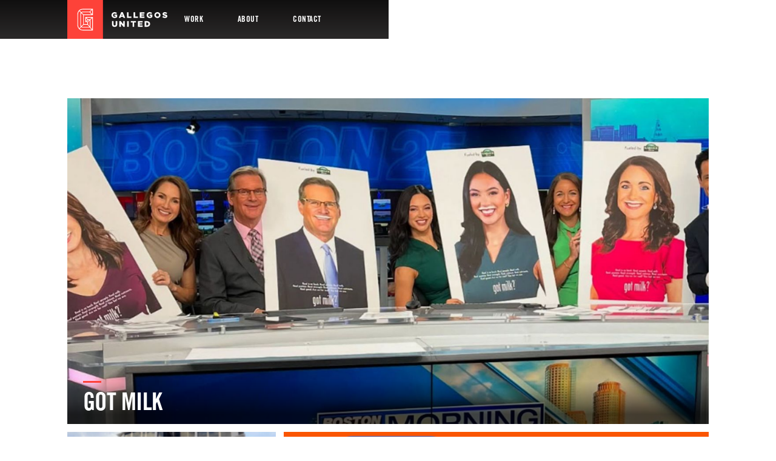

--- FILE ---
content_type: text/html
request_url: https://gallegosunited.com/work
body_size: 9120
content:
<!DOCTYPE html><!-- Last Published: Mon Dec 08 2025 23:42:29 GMT+0000 (Coordinated Universal Time) --><html data-wf-domain="gallegosunited.com" data-wf-page="659f0168610e0c1a379ae85b" data-wf-site="5ef626d1c68b7f57d9750999" lang="en"><head><meta charset="utf-8"/><title>Work | GALLEGOS United</title><meta content="Work | GALLEGOS United" property="og:title"/><meta content="Work | GALLEGOS United" property="twitter:title"/><meta content="width=device-width, initial-scale=1" name="viewport"/><link href="https://cdn.prod.website-files.com/5ef626d1c68b7f57d9750999/css/gallegos.shared.c33e5c831.css" rel="stylesheet" type="text/css"/><style>@media (min-width:992px) {html.w-mod-js:not(.w-mod-ix) [data-w-id="dddd71f6-8efa-26e4-00d5-6c7fcd117537"] {height:0px;}html.w-mod-js:not(.w-mod-ix) [data-w-id="dddd71f6-8efa-26e4-00d5-6c7fcd117533"] {-webkit-transform:translate3d(0, 0, 0) scale3d(1.1, 1.1, 1) rotateX(0) rotateY(0) rotateZ(0) skew(0, 0);-moz-transform:translate3d(0, 0, 0) scale3d(1.1, 1.1, 1) rotateX(0) rotateY(0) rotateZ(0) skew(0, 0);-ms-transform:translate3d(0, 0, 0) scale3d(1.1, 1.1, 1) rotateX(0) rotateY(0) rotateZ(0) skew(0, 0);transform:translate3d(0, 0, 0) scale3d(1.1, 1.1, 1) rotateX(0) rotateY(0) rotateZ(0) skew(0, 0);}}</style><link href="https://fonts.googleapis.com" rel="preconnect"/><link href="https://fonts.gstatic.com" rel="preconnect" crossorigin="anonymous"/><script src="https://ajax.googleapis.com/ajax/libs/webfont/1.6.26/webfont.js" type="text/javascript"></script><script type="text/javascript">WebFont.load({  google: {    families: ["Playfair Display:regular,italic","Playfair Display:regular,700,700italic"]  }});</script><script src="https://use.typekit.net/lhx5xvj.js" type="text/javascript"></script><script type="text/javascript">try{Typekit.load();}catch(e){}</script><script type="text/javascript">!function(o,c){var n=c.documentElement,t=" w-mod-";n.className+=t+"js",("ontouchstart"in o||o.DocumentTouch&&c instanceof DocumentTouch)&&(n.className+=t+"touch")}(window,document);</script><link href="https://cdn.prod.website-files.com/5ef626d1c68b7f57d9750999/609e76d365feadd0c249be58_favicon.jpg" rel="shortcut icon" type="image/x-icon"/><link href="https://cdn.prod.website-files.com/5ef626d1c68b7f57d9750999/609e76d6fe7fef0ab3439779_webclip.jpg" rel="apple-touch-icon"/><script async="" src="https://www.googletagmanager.com/gtag/js?id=UA-31297074-2"></script><script type="text/javascript">window.dataLayer = window.dataLayer || [];function gtag(){dataLayer.push(arguments);}gtag('js', new Date());gtag('config', 'UA-31297074-2', {'anonymize_ip': false});</script></head><body><div bind="ee16d927-abee-cf0f-9b4b-210088ef3479"><div bind="ee16d927-abee-cf0f-9b4b-210088ef347a" class="w-embed"><style>
@media only screen and (min-width: 1440px) {
     body {font-size: 14.4px;}
}

.hp_client_tooltip-wrap {
pointer-events: none;
}

</style>

<style>
* {
  -webkit-font-smoothing: antialiased;
}
</style>

 <style>
 ::selection {color: white; background: #FD4239;}
 </style>
 
 
<style>
@media only screen and (min-width: 767px) {
     .w-lightbox-close {
        margin-right: 1em!important;
				}

		.w-lightbox-close {
        height: 2.5em!important;
        width: 2.5em!important;
        padding: 1em!important;
        background-image: url(https://cdn.prod.website-files.com/5ef626d1c68b7f57d9750999/60a16263b75bb89b06d2bab9_lightbox-close.svg)!important;
        background-size: 1em!important;
        background-color: #FD4239;
				}

</style></div><nav class="section navbar"><div id="announce-bar" class="announce-bar-wrap"><a href="https://www.adweek.com/agencies/adweeks-2022-multicultural-agency-of-the-year-shortlist/?utm_source=postup&amp;utm_medium=email&amp;utm_campaign=Adweek_Daily_Newsletter_221130054639&amp;recip_id=807298&amp;lyt_id=807298" target="_blank" class="container announce-bar w-inline-block"><h4 class="announce-bar-h">Breaking News: GALLEGOS United shortlisted for 2022 Adweek Agency of the Year</h4></a><div data-w-id="54321398-bb53-c6f6-925f-4cf092820ed8" class="announce-bar-close"><div id="x-button" class="bar-close-icon w-embed"><svg xmlns="http://www.w3.org/2000/svg" width="100%" height="100%" viewBox="0 0 17.761 17.761">
  <path id="Icon_material-close" data-name="Icon material-close" d="M25.261,9.289,23.472,7.5l-7.092,7.092L9.289,7.5,7.5,9.289l7.092,7.092L7.5,23.472l1.789,1.789,7.092-7.092,7.092,7.092,1.789-1.789-7.092-7.092Z" transform="translate(-7.5 -7.5)" fill="#fff"/>
</svg></div></div></div><div class="container is--nav"><div class="nav-wrapper"><a href="/" class="nav_logo-wrap w-inline-block"><div bind="ee16d927-abee-cf0f-9b4b-210088ef347f" class="nav_logo w-embed"><svg xmlns="http://www.w3.org/2000/svg" width="100%" height="100%" viewBox="0 0 184.906 71.813">
  <g id="Group_4281" data-name="Group 4281" transform="translate(21283 11710.094)">
    <rect id="Rectangle_279" data-name="Rectangle 279" width="65.923" height="71.813" transform="translate(-21283 -11710.094)" fill="#fd4239"/>
    <path id="Path_578" data-name="Path 578" d="M340.44,460.084v-.03a5.506,5.506,0,0,1,5.769-5.451,6.33,6.33,0,0,1,4.346,1.527l-1.745,2.052a3.826,3.826,0,0,0-2.586-.988,2.778,2.778,0,0,0-2.738,2.875v.03a2.8,2.8,0,0,0,2.907,2.9,3.087,3.087,0,0,0,1.714-.434V461.3h-2.113V459.17h4.927v4.716a7.331,7.331,0,0,1-4.651,1.618c-3.336,0-5.83-2.246-5.83-5.42" transform="translate(-21541.746 -12142.255)" fill="currentColor"/>
    <path id="Path_579" data-name="Path 579" d="M357.53,461.126l-1.194-2.979-1.21,2.979Zm-2.6-6.423h2.861l4.561,10.556h-3.183l-.78-1.872h-4.132l-.765,1.872h-3.122Z" transform="translate(-21538.254 -12142.22)" fill="currentColor"/>
    <path id="Path_580" data-name="Path 580" d="M361.588,454.758h2.968v7.936h5.188v2.545h-8.156Z" transform="translate(-21534.309 -12142.2)" fill="currentColor"/>
    <path id="Path_581" data-name="Path 581" d="M370.6,454.758h2.968v7.936h5.188v2.545H370.6Z" transform="translate(-21531.141 -12142.2)" fill="currentColor"/>
    <path id="Path_582" data-name="Path 582" d="M379.158,454.758h8.614v2.471H382.1v1.587h5.14v2.291H382.1v1.663h5.753v2.469h-8.691Z" transform="translate(-21528.131 -12142.2)" fill="currentColor"/>
    <path id="Path_583" data-name="Path 583" d="M388.475,460.084v-.03a5.506,5.506,0,0,1,5.769-5.451,6.33,6.33,0,0,1,4.346,1.527l-1.745,2.052a3.826,3.826,0,0,0-2.586-.988,2.778,2.778,0,0,0-2.738,2.875v.03a2.8,2.8,0,0,0,2.907,2.9,3.083,3.083,0,0,0,1.714-.434V461.3h-2.113V459.17h4.928v4.716A7.338,7.338,0,0,1,394.3,465.5c-3.336,0-5.83-2.246-5.83-5.42" transform="translate(-21524.854 -12142.255)" fill="currentColor"/>
    <path id="Path_584" data-name="Path 584" d="M407.5,460.084v-.03a2.751,2.751,0,0,0-2.755-2.83,2.7,2.7,0,0,0-2.707,2.8v.031a2.747,2.747,0,0,0,2.738,2.829,2.7,2.7,0,0,0,2.724-2.8m-8.507,0v-.03a5.779,5.779,0,0,1,11.538-.031v.031a5.779,5.779,0,0,1-11.538.03" transform="translate(-21521.156 -12142.255)" fill="currentColor"/>
    <path id="Path_585" data-name="Path 585" d="M409.883,463.728l1.653-1.932a5.592,5.592,0,0,0,3.474,1.257c.795,0,1.223-.269,1.223-.718v-.03c0-.435-.351-.675-1.8-1-2.28-.51-4.04-1.138-4.04-3.3v-.03c0-1.946,1.576-3.353,4.147-3.353a6.835,6.835,0,0,1,4.406,1.392l-1.484,2.052a5.446,5.446,0,0,0-3-1.034c-.719,0-1.07.3-1.07.675v.03c0,.478.366.689,1.85,1.018,2.464.524,3.994,1.3,3.994,3.264v.03c0,2.142-1.729,3.414-4.331,3.414a7.585,7.585,0,0,1-5.019-1.737" transform="translate(-21517.326 -12142.247)" fill="currentColor"/>
    <path id="Path_586" data-name="Path 586" d="M341.063,472.793v-5.885h3.014v5.826c0,1.511.781,2.23,1.975,2.23s1.973-.688,1.973-2.156v-5.9h3.014v5.809c0,3.385-1.973,4.867-5.019,4.867s-4.958-1.512-4.958-4.792" transform="translate(-21541.527 -12137.928)" fill="currentColor"/>
    <path id="Path_587" data-name="Path 587" d="M351.1,466.909h2.77l4.406,5.54v-5.54h2.938v10.481h-2.6l-4.575-5.75v5.75H351.1Z" transform="translate(-21537.996 -12137.928)" fill="currentColor"/>
    <rect id="Rectangle_280" data-name="Rectangle 280" width="2.984" height="10.481" transform="translate(-21172.369 -11671.019)" fill="currentColor"/>
    <path id="Path_588" data-name="Path 588" d="M370.088,469.454h-3.214v-2.545h9.4v2.545h-3.213v7.936h-2.968Z" transform="translate(-21532.451 -12137.928)" fill="currentColor"/>
    <path id="Path_589" data-name="Path 589" d="M376.6,466.909h8.614v2.471h-5.676v1.587h5.14v2.291h-5.14v1.663h5.753v2.47H376.6Z" transform="translate(-21529.031 -12137.928)" fill="currentColor"/>
    <path id="Path_590" data-name="Path 590" d="M389.913,474.815c1.775,0,2.952-.958,2.952-2.651v-.03c0-1.677-1.177-2.651-2.952-2.651H388.7v5.331Zm-4.178-7.906h4.131c3.827,0,6.045,2.156,6.045,5.181v.03c0,3.025-2.249,5.27-6.105,5.27h-4.07Z" transform="translate(-21525.818 -12137.928)" fill="currentColor"/>
    <path id="Path_591" data-name="Path 591" d="M300.1,483.082l-2.913,2.849-.037-.045,0,0,0,0c-1.391-1.571-2.045-3.725-2.046-6.569V460.343a9,9,0,0,1,2.049-6.082l0,0,.037-.046,2.917,2.853a5.51,5.51,0,0,0-.927,3.278v18.968a6.51,6.51,0,0,0,.923,3.771m21.014-23.367-3.856-3.772,3.856-3.775Zm-20.194,24.172a5.371,5.371,0,0,0,3.3.9h12.761l3.389,3.99h-16.15a11.171,11.171,0,0,1-3.689-.582,7.251,7.251,0,0,1-2.533-1.45Zm3.532-22.563v17.5l-3.525,3.4a5.793,5.793,0,0,1-.552-2.909V460.834a5.782,5.782,0,0,1,.553-2.91Zm8.974,13.048,3.245-2.941v11.134l-3.245-3.781Zm-2.789-.808,2.967-2.9h2.155l-3.2,2.9Zm1.953,6.062,3.391,3.991H304.223a4.557,4.557,0,0,1-2.468-.545l3.522-3.447Zm4.463-10.139h-3.449l-2.967-2.9h9.571Zm-12.835-12.957h11.943l4.078,3.989H305.279l-3.524-3.447a4.587,4.587,0,0,1,2.468-.542m0-5.163h16.021l-4.078,3.991H304.223a5.378,5.378,0,0,0-3.3.9L298,453.4a7.189,7.189,0,0,1,2.532-1.449,11.172,11.172,0,0,1,3.689-.584m16.9,15.994V487.78L317.875,484V470.347Zm-11.3,5.392v-5.358l2.693,2.679Zm-1.31-7.45v9.541h3.61v3.5h-6.356V461.8h16.662V450.084H304.223a12.227,12.227,0,0,0-4.146.668h0a8.825,8.825,0,0,0-3.947,2.686,10.568,10.568,0,0,0-2.34,6.9v18.972a10.86,10.86,0,0,0,2.337,7.392l0,0h0a8.838,8.838,0,0,0,3.944,2.687h0a12.231,12.231,0,0,0,4.146.668h18.205V465.3Z" transform="translate(-21558.148 -12143.845)" fill="currentColor"/>
  </g>
</svg></div></a><div class="nav_link-wrap"><div class="mobile_nav_top-spacer"></div><div class="nav_link-contain"><a href="/work" aria-current="page" class="nav-link w-inline-block w--current"><div data-w-id="ee16d927-abee-cf0f-9b4b-210088ef3482">work</div><div class="nav-link_underline"></div></a><div data-w-id="531fec35-7747-ba67-6e82-11a1006bf38e" class="mobile_nav_divide"></div><a href="/about" class="nav-link w-inline-block"><div data-w-id="ee16d927-abee-cf0f-9b4b-210088ef3485">about</div><div class="nav-link_underline"></div></a><div data-w-id="28d2f906-5e3a-b40c-93f0-98e01bbc6470" class="mobile_nav_divide"></div><a href="/capabilities" class="nav-link capabilities w-inline-block"><div data-w-id="ee16d927-abee-cf0f-9b4b-210088ef3488">capabilities</div><div class="nav-link_underline"></div></a><div data-w-id="c64468dd-4e2b-8116-8e7e-d09d37ab99bf" class="mobile_nav_divide cap-line"></div><a href="/contact" class="nav-link last w-inline-block"><div data-w-id="ee16d927-abee-cf0f-9b4b-210088ef348b">contact</div><div class="nav-link_underline"></div></a><div data-w-id="32880831-285b-751e-e9f4-7dfff6881316" class="mobile_nav_divide"></div></div><div class="mobile_nav_bottom"><div class="mobile_nav_secondary"><a href="https://drive.google.com/file/d/16cAy3Za897z-p2FiEm1AsxCdMYcx5Qwf/edit" target="_blank" class="mobile_nav_secondary_link">Privacy Policy</a>   <span class="h-red">| </span>  <a href="https://drive.google.com/file/d/16cAy3Za897z-p2FiEm1AsxCdMYcx5Qwf/edit" target="_blank" class="mobile_nav_secondary_link">Terms of Use</a></div><div class="mobile_nav_social"><a href="https://www.facebook.com/GallegosUnited/" target="_blank" class="footer-social-link-wrap w-inline-block"><img src="https://cdn.prod.website-files.com/5ef626d1c68b7f57d9750999/609b09278cc8316277b5aabe_Group%204285.svg" loading="lazy" alt="" class="footer-social-icon mobile_nav"/></a><a href="https://twitter.com/gallegosunited" target="_blank" class="footer-social-link-wrap w-inline-block"><img src="https://cdn.prod.website-files.com/5ef626d1c68b7f57d9750999/609b0927c19c7aaf3c5f26ee_Group%204286.svg" loading="lazy" alt="" class="footer-social-icon mobile_nav"/></a><a href="https://www.instagram.com/gallegosunited/" target="_blank" class="footer-social-link-wrap w-inline-block"><img src="https://cdn.prod.website-files.com/5ef626d1c68b7f57d9750999/609b092760f185599394cdd6_Group%204287.svg" loading="lazy" alt="" class="footer-social-icon"/></a></div><div class="mobile_nav_secondary copright">© GALLEGOS UNITED</div></div></div><div data-w-id="6af9930f-ead3-031f-3898-5d7fdb354a50" class="mobile_nav_icon"><div data-is-ix2-target="1" class="mobile_nav_lottie" data-w-id="1d6dab75-f3c6-02e7-b39a-1708f01dd7e6" data-animation-type="lottie" data-src="https://cdn.prod.website-files.com/5ef626d1c68b7f57d9750999/60a686d6da1aaf2334935703_lottieflow-menu-nav-09-ffffff-easey.json" data-loop="0" data-direction="1" data-autoplay="0" data-renderer="svg" data-default-duration="2.5" data-duration="0" data-ix2-initial-state="0"></div></div></div></div></nav><div data-w-id="061154ce-d633-086f-4d36-34f52a96cc0c" class="nav-trigger"></div></div><div bind="10397dc7-6507-afe5-2b20-89b4217c39c8" class="nav-background-change w-embed"><style>
.section.navbar {
background-color: #292727 !important;
}
</style></div><div class="wrapper"><section class="section work-page"><div class="container"><div bind="dddd71f6-8efa-26e4-00d5-6c7fcd117530" class="work_wrapper w-dyn-list"><div bind="dddd71f6-8efa-26e4-00d5-6c7fcd117531" role="list" class="work_list w-dyn-items"><div bind="dddd71f6-8efa-26e4-00d5-6c7fcd117532" data-w-id="dddd71f6-8efa-26e4-00d5-6c7fcd117532" role="listitem" class="work-page_item w-dyn-item"><img class="work-page-image" src="https://cdn.prod.website-files.com/5efa0485eafa0d70929f4a43/68dc6ff4320552eee717cae7_milknewsbanner1920x1090%20copy.jpg" alt="" data-sizes="[{&quot;max&quot;:479,&quot;size&quot;:&quot;91vw&quot;},{&quot;max&quot;:767,&quot;size&quot;:&quot;94vw&quot;},{&quot;max&quot;:991,&quot;size&quot;:&quot;47vw&quot;},{&quot;max&quot;:10000,&quot;size&quot;:&quot;41vw&quot;}]" sizes="100vw" data-w-id="dddd71f6-8efa-26e4-00d5-6c7fcd117533" loading="lazy" bind="dddd71f6-8efa-26e4-00d5-6c7fcd117533" srcset="https://cdn.prod.website-files.com/5efa0485eafa0d70929f4a43/68dc6ff4320552eee717cae7_milknewsbanner1920x1090%20copy-p-500.jpg 500w, https://cdn.prod.website-files.com/5efa0485eafa0d70929f4a43/68dc6ff4320552eee717cae7_milknewsbanner1920x1090%20copy-p-800.jpg 800w, https://cdn.prod.website-files.com/5efa0485eafa0d70929f4a43/68dc6ff4320552eee717cae7_milknewsbanner1920x1090%20copy-p-1080.jpg 1080w, https://cdn.prod.website-files.com/5efa0485eafa0d70929f4a43/68dc6ff4320552eee717cae7_milknewsbanner1920x1090%20copy-p-1600.jpg 1600w, https://cdn.prod.website-files.com/5efa0485eafa0d70929f4a43/68dc6ff4320552eee717cae7_milknewsbanner1920x1090%20copy.jpg 1728w"/><div class="work-page_text"><div class="divider featured-item"></div><div bind="dddd71f6-8efa-26e4-00d5-6c7fcd117536" class="featured-work_heading">Got Milk</div><div data-w-id="dddd71f6-8efa-26e4-00d5-6c7fcd117537" class="work_hover-content"><div bind="dddd71f6-8efa-26e4-00d5-6c7fcd117538" class="featured-work_tagline">30th anniversary of the Milk Mustache</div><p bind="dddd71f6-8efa-26e4-00d5-6c7fcd117539" class="featured-work_descrip">For the first time ever, the iconic mustache will feature not celebrities, but everyday Californians: teachers, small-business owners, athletes, and artists who keep the state moving.</p></div></div><a bind="dddd71f6-8efa-26e4-00d5-6c7fcd11753a" href="/projects/30th-anniversary-of-the-milk-mustache" class="featured-work_link w-inline-block"></a></div><div bind="dddd71f6-8efa-26e4-00d5-6c7fcd117532" data-w-id="dddd71f6-8efa-26e4-00d5-6c7fcd117532" role="listitem" class="work-page_item w-dyn-item"><img class="work-page-image" src="https://cdn.prod.website-files.com/5efa0485eafa0d70929f4a43/6813f7745809b8f484b84582_Image_LatinosMonumentales.jpg" alt="" data-sizes="[{&quot;max&quot;:479,&quot;size&quot;:&quot;91vw&quot;},{&quot;max&quot;:767,&quot;size&quot;:&quot;94vw&quot;},{&quot;max&quot;:991,&quot;size&quot;:&quot;47vw&quot;},{&quot;max&quot;:10000,&quot;size&quot;:&quot;41vw&quot;}]" sizes="100vw" data-w-id="dddd71f6-8efa-26e4-00d5-6c7fcd117533" loading="lazy" bind="dddd71f6-8efa-26e4-00d5-6c7fcd117533" srcset="https://cdn.prod.website-files.com/5efa0485eafa0d70929f4a43/6813f7745809b8f484b84582_Image_LatinosMonumentales-p-500.jpg 500w, https://cdn.prod.website-files.com/5efa0485eafa0d70929f4a43/6813f7745809b8f484b84582_Image_LatinosMonumentales-p-800.jpg 800w, https://cdn.prod.website-files.com/5efa0485eafa0d70929f4a43/6813f7745809b8f484b84582_Image_LatinosMonumentales-p-1080.jpg 1080w, https://cdn.prod.website-files.com/5efa0485eafa0d70929f4a43/6813f7745809b8f484b84582_Image_LatinosMonumentales-p-1600.jpg 1600w, https://cdn.prod.website-files.com/5efa0485eafa0d70929f4a43/6813f7745809b8f484b84582_Image_LatinosMonumentales.jpg 1728w"/><div class="work-page_text"><div class="divider featured-item"></div><div bind="dddd71f6-8efa-26e4-00d5-6c7fcd117536" class="featured-work_heading">XFINITY</div><div data-w-id="dddd71f6-8efa-26e4-00d5-6c7fcd117537" class="work_hover-content"><div bind="dddd71f6-8efa-26e4-00d5-6c7fcd117538" class="featured-work_tagline">Latinos Monumentales</div><p bind="dddd71f6-8efa-26e4-00d5-6c7fcd117539" class="featured-work_descrip">Celebrating Latino everyday heroes through a series of seemingly-real virtual monuments… in impossible locations.</p></div></div><a bind="dddd71f6-8efa-26e4-00d5-6c7fcd11753a" href="/projects/latinos-monumentales" class="featured-work_link w-inline-block"></a></div><div bind="dddd71f6-8efa-26e4-00d5-6c7fcd117532" data-w-id="dddd71f6-8efa-26e4-00d5-6c7fcd117532" role="listitem" class="work-page_item w-dyn-item"><img class="work-page-image" src="https://cdn.prod.website-files.com/5efa0485eafa0d70929f4a43/68252d8c215038ae93a710ad_NatesThumbnails.png" alt="" data-sizes="[{&quot;max&quot;:479,&quot;size&quot;:&quot;91vw&quot;},{&quot;max&quot;:767,&quot;size&quot;:&quot;94vw&quot;},{&quot;max&quot;:991,&quot;size&quot;:&quot;47vw&quot;},{&quot;max&quot;:10000,&quot;size&quot;:&quot;41vw&quot;}]" sizes="100vw" data-w-id="dddd71f6-8efa-26e4-00d5-6c7fcd117533" loading="lazy" bind="dddd71f6-8efa-26e4-00d5-6c7fcd117533" srcset="https://cdn.prod.website-files.com/5efa0485eafa0d70929f4a43/68252d8c215038ae93a710ad_NatesThumbnails-p-500.png 500w, https://cdn.prod.website-files.com/5efa0485eafa0d70929f4a43/68252d8c215038ae93a710ad_NatesThumbnails-p-800.png 800w, https://cdn.prod.website-files.com/5efa0485eafa0d70929f4a43/68252d8c215038ae93a710ad_NatesThumbnails.png 1000w"/><div class="work-page_text"><div class="divider featured-item"></div><div bind="dddd71f6-8efa-26e4-00d5-6c7fcd117536" class="featured-work_heading">NATE’S HONEY</div><div data-w-id="dddd71f6-8efa-26e4-00d5-6c7fcd117537" class="work_hover-content"><div bind="dddd71f6-8efa-26e4-00d5-6c7fcd117538" class="featured-work_tagline">Influencer Marketing</div><p bind="dddd71f6-8efa-26e4-00d5-6c7fcd117539" class="featured-work_descrip">Sparking buzz for the number one branded honey.</p></div></div><a bind="dddd71f6-8efa-26e4-00d5-6c7fcd11753a" href="/projects/influencer-marketing" class="featured-work_link w-inline-block"></a></div><div bind="dddd71f6-8efa-26e4-00d5-6c7fcd117532" data-w-id="dddd71f6-8efa-26e4-00d5-6c7fcd117532" role="listitem" class="work-page_item w-dyn-item"><img class="work-page-image" src="https://cdn.prod.website-files.com/5efa0485eafa0d70929f4a43/681bf35ab14f157e199bf2b7_JustinRight.jpg" alt="" data-sizes="[{&quot;max&quot;:479,&quot;size&quot;:&quot;91vw&quot;},{&quot;max&quot;:767,&quot;size&quot;:&quot;94vw&quot;},{&quot;max&quot;:991,&quot;size&quot;:&quot;47vw&quot;},{&quot;max&quot;:10000,&quot;size&quot;:&quot;41vw&quot;}]" sizes="100vw" data-w-id="dddd71f6-8efa-26e4-00d5-6c7fcd117533" loading="lazy" bind="dddd71f6-8efa-26e4-00d5-6c7fcd117533" srcset="https://cdn.prod.website-files.com/5efa0485eafa0d70929f4a43/681bf35ab14f157e199bf2b7_JustinRight-p-500.jpg 500w, https://cdn.prod.website-files.com/5efa0485eafa0d70929f4a43/681bf35ab14f157e199bf2b7_JustinRight-p-800.jpg 800w, https://cdn.prod.website-files.com/5efa0485eafa0d70929f4a43/681bf35ab14f157e199bf2b7_JustinRight-p-1080.jpg 1080w, https://cdn.prod.website-files.com/5efa0485eafa0d70929f4a43/681bf35ab14f157e199bf2b7_JustinRight-p-1600.jpg 1600w, https://cdn.prod.website-files.com/5efa0485eafa0d70929f4a43/681bf35ab14f157e199bf2b7_JustinRight.jpg 1920w"/><div class="work-page_text"><div class="divider featured-item"></div><div bind="dddd71f6-8efa-26e4-00d5-6c7fcd117536" class="featured-work_heading">Xfinity NOW</div><div data-w-id="dddd71f6-8efa-26e4-00d5-6c7fcd117537" class="work_hover-content"><div bind="dddd71f6-8efa-26e4-00d5-6c7fcd117538" class="featured-work_tagline">Justin Right</div><p bind="dddd71f6-8efa-26e4-00d5-6c7fcd117539" class="featured-work_descrip">Savvy spenders seek WiFi that is exactly what they want and nothing more, choosing what is just right.</p></div></div><a bind="dddd71f6-8efa-26e4-00d5-6c7fcd11753a" href="/projects/justin-right" class="featured-work_link w-inline-block"></a></div><div bind="dddd71f6-8efa-26e4-00d5-6c7fcd117532" data-w-id="dddd71f6-8efa-26e4-00d5-6c7fcd117532" role="listitem" class="work-page_item w-dyn-item"><img class="work-page-image" src="https://cdn.prod.website-files.com/5efa0485eafa0d70929f4a43/60a55bbe853f9d3f3e59095b_GS-share-hero.jpg" alt="" data-sizes="[{&quot;max&quot;:479,&quot;size&quot;:&quot;91vw&quot;},{&quot;max&quot;:767,&quot;size&quot;:&quot;94vw&quot;},{&quot;max&quot;:991,&quot;size&quot;:&quot;47vw&quot;},{&quot;max&quot;:10000,&quot;size&quot;:&quot;41vw&quot;}]" sizes="100vw" data-w-id="dddd71f6-8efa-26e4-00d5-6c7fcd117533" loading="lazy" bind="dddd71f6-8efa-26e4-00d5-6c7fcd117533" srcset="https://cdn.prod.website-files.com/5efa0485eafa0d70929f4a43/60a55bbe853f9d3f3e59095b_GS-share-hero-p-500.jpeg 500w, https://cdn.prod.website-files.com/5efa0485eafa0d70929f4a43/60a55bbe853f9d3f3e59095b_GS-share-hero-p-800.jpeg 800w, https://cdn.prod.website-files.com/5efa0485eafa0d70929f4a43/60a55bbe853f9d3f3e59095b_GS-share-hero-p-1600.jpeg 1600w, https://cdn.prod.website-files.com/5efa0485eafa0d70929f4a43/60a55bbe853f9d3f3e59095b_GS-share-hero-p-2000.jpeg 2000w, https://cdn.prod.website-files.com/5efa0485eafa0d70929f4a43/60a55bbe853f9d3f3e59095b_GS-share-hero.jpg 2400w"/><div class="work-page_text"><div class="divider featured-item"></div><div bind="dddd71f6-8efa-26e4-00d5-6c7fcd117536" class="featured-work_heading">Xfinity</div><div data-w-id="dddd71f6-8efa-26e4-00d5-6c7fcd117537" class="work_hover-content"><div bind="dddd71f6-8efa-26e4-00d5-6c7fcd117538" class="featured-work_tagline">Fabric of America</div><p bind="dddd71f6-8efa-26e4-00d5-6c7fcd117539" class="featured-work_descrip">Every voice is a thread in the fabric of America.</p></div></div><a bind="dddd71f6-8efa-26e4-00d5-6c7fcd11753a" href="/projects/fabric-of-america" class="featured-work_link w-inline-block"></a></div><div bind="dddd71f6-8efa-26e4-00d5-6c7fcd117532" data-w-id="dddd71f6-8efa-26e4-00d5-6c7fcd117532" role="listitem" class="work-page_item w-dyn-item"><img class="work-page-image" src="https://cdn.prod.website-files.com/5efa0485eafa0d70929f4a43/66c787689aabc3dbd888b66e_gotmilk-realisback-hero-bright.jpg%20.jpg" alt="" data-sizes="[{&quot;max&quot;:479,&quot;size&quot;:&quot;91vw&quot;},{&quot;max&quot;:767,&quot;size&quot;:&quot;94vw&quot;},{&quot;max&quot;:991,&quot;size&quot;:&quot;47vw&quot;},{&quot;max&quot;:10000,&quot;size&quot;:&quot;41vw&quot;}]" sizes="100vw" data-w-id="dddd71f6-8efa-26e4-00d5-6c7fcd117533" loading="lazy" bind="dddd71f6-8efa-26e4-00d5-6c7fcd117533" srcset="https://cdn.prod.website-files.com/5efa0485eafa0d70929f4a43/66c787689aabc3dbd888b66e_gotmilk-realisback-hero-bright.jpg%20-p-500.jpg 500w, https://cdn.prod.website-files.com/5efa0485eafa0d70929f4a43/66c787689aabc3dbd888b66e_gotmilk-realisback-hero-bright.jpg%20-p-800.jpg 800w, https://cdn.prod.website-files.com/5efa0485eafa0d70929f4a43/66c787689aabc3dbd888b66e_gotmilk-realisback-hero-bright.jpg%20-p-1080.jpg 1080w, https://cdn.prod.website-files.com/5efa0485eafa0d70929f4a43/66c787689aabc3dbd888b66e_gotmilk-realisback-hero-bright.jpg%20-p-1600.jpg 1600w, https://cdn.prod.website-files.com/5efa0485eafa0d70929f4a43/66c787689aabc3dbd888b66e_gotmilk-realisback-hero-bright.jpg%20.jpg 1800w"/><div class="work-page_text"><div class="divider featured-item"></div><div bind="dddd71f6-8efa-26e4-00d5-6c7fcd117536" class="featured-work_heading">GOT MILK?</div><div data-w-id="dddd71f6-8efa-26e4-00d5-6c7fcd117537" class="work_hover-content"><div bind="dddd71f6-8efa-26e4-00d5-6c7fcd117538" class="featured-work_tagline">Real is Back</div><p bind="dddd71f6-8efa-26e4-00d5-6c7fcd117539" class="featured-work_descrip">Life has become more complex, with people yearning for real moments of connection. And nothing brings people together IRL like a glass of milk.</p></div></div><a bind="dddd71f6-8efa-26e4-00d5-6c7fcd11753a" href="/projects/real-is-back" class="featured-work_link w-inline-block"></a></div><div bind="dddd71f6-8efa-26e4-00d5-6c7fcd117532" data-w-id="dddd71f6-8efa-26e4-00d5-6c7fcd117532" role="listitem" class="work-page_item w-dyn-item"><img class="work-page-image" src="https://cdn.prod.website-files.com/5efa0485eafa0d70929f4a43/68140f20d1aad4bf6cdfe7c2_Image_Blooming%201.png" alt="" data-sizes="[{&quot;max&quot;:479,&quot;size&quot;:&quot;91vw&quot;},{&quot;max&quot;:767,&quot;size&quot;:&quot;94vw&quot;},{&quot;max&quot;:991,&quot;size&quot;:&quot;47vw&quot;},{&quot;max&quot;:10000,&quot;size&quot;:&quot;41vw&quot;}]" sizes="100vw" data-w-id="dddd71f6-8efa-26e4-00d5-6c7fcd117533" loading="lazy" bind="dddd71f6-8efa-26e4-00d5-6c7fcd117533" srcset="https://cdn.prod.website-files.com/5efa0485eafa0d70929f4a43/68140f20d1aad4bf6cdfe7c2_Image_Blooming%201-p-500.png 500w, https://cdn.prod.website-files.com/5efa0485eafa0d70929f4a43/68140f20d1aad4bf6cdfe7c2_Image_Blooming%201-p-800.png 800w, https://cdn.prod.website-files.com/5efa0485eafa0d70929f4a43/68140f20d1aad4bf6cdfe7c2_Image_Blooming%201-p-1080.png 1080w, https://cdn.prod.website-files.com/5efa0485eafa0d70929f4a43/68140f20d1aad4bf6cdfe7c2_Image_Blooming%201-p-1600.png 1600w, https://cdn.prod.website-files.com/5efa0485eafa0d70929f4a43/68140f20d1aad4bf6cdfe7c2_Image_Blooming%201.png 1920w"/><div class="work-page_text"><div class="divider featured-item"></div><div bind="dddd71f6-8efa-26e4-00d5-6c7fcd117536" class="featured-work_heading">XFINITY</div><div data-w-id="dddd71f6-8efa-26e4-00d5-6c7fcd117537" class="work_hover-content"><div bind="dddd71f6-8efa-26e4-00d5-6c7fcd117538" class="featured-work_tagline">Big Questions</div><p bind="dddd71f6-8efa-26e4-00d5-6c7fcd117539" class="featured-work_descrip">Technology designed to fuel the good stuff in life.</p></div></div><a bind="dddd71f6-8efa-26e4-00d5-6c7fcd11753a" href="/projects/big-questions" class="featured-work_link w-inline-block"></a></div><div bind="dddd71f6-8efa-26e4-00d5-6c7fcd117532" data-w-id="dddd71f6-8efa-26e4-00d5-6c7fcd117532" role="listitem" class="work-page_item w-dyn-item"><img class="work-page-image" src="https://cdn.prod.website-files.com/5efa0485eafa0d70929f4a43/66ad7aaa6897ea801b7dfc70_Screenshot%202024-08-02%20at%205.32.38%E2%80%AFPM.png" alt="" data-sizes="[{&quot;max&quot;:479,&quot;size&quot;:&quot;91vw&quot;},{&quot;max&quot;:767,&quot;size&quot;:&quot;94vw&quot;},{&quot;max&quot;:991,&quot;size&quot;:&quot;47vw&quot;},{&quot;max&quot;:10000,&quot;size&quot;:&quot;41vw&quot;}]" sizes="100vw" data-w-id="dddd71f6-8efa-26e4-00d5-6c7fcd117533" loading="lazy" bind="dddd71f6-8efa-26e4-00d5-6c7fcd117533" srcset="https://cdn.prod.website-files.com/5efa0485eafa0d70929f4a43/66ad7aaa6897ea801b7dfc70_Screenshot%202024-08-02%20at%205.32.38%E2%80%AFPM-p-500.png 500w, https://cdn.prod.website-files.com/5efa0485eafa0d70929f4a43/66ad7aaa6897ea801b7dfc70_Screenshot%202024-08-02%20at%205.32.38%E2%80%AFPM-p-800.png 800w, https://cdn.prod.website-files.com/5efa0485eafa0d70929f4a43/66ad7aaa6897ea801b7dfc70_Screenshot%202024-08-02%20at%205.32.38%E2%80%AFPM-p-1080.png 1080w, https://cdn.prod.website-files.com/5efa0485eafa0d70929f4a43/66ad7aaa6897ea801b7dfc70_Screenshot%202024-08-02%20at%205.32.38%E2%80%AFPM-p-1600.png 1600w, https://cdn.prod.website-files.com/5efa0485eafa0d70929f4a43/66ad7aaa6897ea801b7dfc70_Screenshot%202024-08-02%20at%205.32.38%E2%80%AFPM.png 1782w"/><div class="work-page_text"><div class="divider featured-item"></div><div bind="dddd71f6-8efa-26e4-00d5-6c7fcd117536" class="featured-work_heading">Peñafiel</div><div data-w-id="dddd71f6-8efa-26e4-00d5-6c7fcd117537" class="work_hover-content"><div bind="dddd71f6-8efa-26e4-00d5-6c7fcd117538" class="featured-work_tagline">What’s All The Fizz About</div><p bind="dddd71f6-8efa-26e4-00d5-6c7fcd117539" class="featured-work_descrip">Getting the U.S. to discover and savor Mexico’s #1 mineral water since 1928.</p></div></div><a bind="dddd71f6-8efa-26e4-00d5-6c7fcd11753a" href="/projects/whats-all-the-fizz-about" class="featured-work_link w-inline-block"></a></div><div bind="dddd71f6-8efa-26e4-00d5-6c7fcd117532" data-w-id="dddd71f6-8efa-26e4-00d5-6c7fcd117532" role="listitem" class="work-page_item w-dyn-item"><img class="work-page-image" src="https://cdn.prod.website-files.com/5efa0485eafa0d70929f4a43/6509f4a12f2d3587251c37e0_thumbnail%20update.jpg" alt="" data-sizes="[{&quot;max&quot;:479,&quot;size&quot;:&quot;91vw&quot;},{&quot;max&quot;:767,&quot;size&quot;:&quot;94vw&quot;},{&quot;max&quot;:991,&quot;size&quot;:&quot;47vw&quot;},{&quot;max&quot;:10000,&quot;size&quot;:&quot;41vw&quot;}]" sizes="100vw" data-w-id="dddd71f6-8efa-26e4-00d5-6c7fcd117533" loading="lazy" bind="dddd71f6-8efa-26e4-00d5-6c7fcd117533" srcset="https://cdn.prod.website-files.com/5efa0485eafa0d70929f4a43/6509f4a12f2d3587251c37e0_thumbnail%20update-p-500.jpg 500w, https://cdn.prod.website-files.com/5efa0485eafa0d70929f4a43/6509f4a12f2d3587251c37e0_thumbnail%20update-p-800.jpg 800w, https://cdn.prod.website-files.com/5efa0485eafa0d70929f4a43/6509f4a12f2d3587251c37e0_thumbnail%20update-p-1080.jpg 1080w, https://cdn.prod.website-files.com/5efa0485eafa0d70929f4a43/6509f4a12f2d3587251c37e0_thumbnail%20update-p-1600.jpg 1600w, https://cdn.prod.website-files.com/5efa0485eafa0d70929f4a43/6509f4a12f2d3587251c37e0_thumbnail%20update-p-2000.jpg 2000w, https://cdn.prod.website-files.com/5efa0485eafa0d70929f4a43/6509f4a12f2d3587251c37e0_thumbnail%20update-p-2600.jpg 2600w, https://cdn.prod.website-files.com/5efa0485eafa0d70929f4a43/6509f4a12f2d3587251c37e0_thumbnail%20update-p-3200.jpg 3200w, https://cdn.prod.website-files.com/5efa0485eafa0d70929f4a43/6509f4a12f2d3587251c37e0_thumbnail%20update.jpg 3818w"/><div class="work-page_text"><div class="divider featured-item"></div><div bind="dddd71f6-8efa-26e4-00d5-6c7fcd117536" class="featured-work_heading">DoorDash</div><div data-w-id="dddd71f6-8efa-26e4-00d5-6c7fcd117537" class="work_hover-content"><div bind="dddd71f6-8efa-26e4-00d5-6c7fcd117538" class="featured-work_tagline">Everyone knows, you should too</div><p bind="dddd71f6-8efa-26e4-00d5-6c7fcd117539" class="featured-work_descrip">Strengthening the relationship with Hispanic gig workers by tapping into Hispanic hustle culture.</p></div></div><a bind="dddd71f6-8efa-26e4-00d5-6c7fcd11753a" href="/projects/everyone-knows-you-should-too" class="featured-work_link w-inline-block"></a></div><div bind="dddd71f6-8efa-26e4-00d5-6c7fcd117532" data-w-id="dddd71f6-8efa-26e4-00d5-6c7fcd117532" role="listitem" class="work-page_item w-dyn-item"><img class="work-page-image" src="https://cdn.prod.website-files.com/5efa0485eafa0d70929f4a43/64b71fbe5bd9079c3cbd58fc_Spilt%20Life%20beach_lr.jpg" alt="" data-sizes="[{&quot;max&quot;:479,&quot;size&quot;:&quot;91vw&quot;},{&quot;max&quot;:767,&quot;size&quot;:&quot;94vw&quot;},{&quot;max&quot;:991,&quot;size&quot;:&quot;47vw&quot;},{&quot;max&quot;:10000,&quot;size&quot;:&quot;41vw&quot;}]" sizes="100vw" data-w-id="dddd71f6-8efa-26e4-00d5-6c7fcd117533" loading="lazy" bind="dddd71f6-8efa-26e4-00d5-6c7fcd117533" srcset="https://cdn.prod.website-files.com/5efa0485eafa0d70929f4a43/64b71fbe5bd9079c3cbd58fc_Spilt%20Life%20beach_lr-p-500.jpg 500w, https://cdn.prod.website-files.com/5efa0485eafa0d70929f4a43/64b71fbe5bd9079c3cbd58fc_Spilt%20Life%20beach_lr-p-800.jpg 800w, https://cdn.prod.website-files.com/5efa0485eafa0d70929f4a43/64b71fbe5bd9079c3cbd58fc_Spilt%20Life%20beach_lr-p-1080.jpg 1080w, https://cdn.prod.website-files.com/5efa0485eafa0d70929f4a43/64b71fbe5bd9079c3cbd58fc_Spilt%20Life%20beach_lr-p-1600.jpg 1600w, https://cdn.prod.website-files.com/5efa0485eafa0d70929f4a43/64b71fbe5bd9079c3cbd58fc_Spilt%20Life%20beach_lr.jpg 2126w"/><div class="work-page_text"><div class="divider featured-item"></div><div bind="dddd71f6-8efa-26e4-00d5-6c7fcd117536" class="featured-work_heading">Spilt Life</div><div data-w-id="dddd71f6-8efa-26e4-00d5-6c7fcd117537" class="work_hover-content"><div bind="dddd71f6-8efa-26e4-00d5-6c7fcd117538" class="featured-work_tagline">The Spilt Life</div><p bind="dddd71f6-8efa-26e4-00d5-6c7fcd117539" class="featured-work_descrip">The invisible problem of everyday oil leaks and spills in our oceans. </p></div></div><a bind="dddd71f6-8efa-26e4-00d5-6c7fcd11753a" href="/projects/thesplitlife" class="featured-work_link w-inline-block"></a></div></div></div></div></section><footer bind="2950670e-f1d1-6e59-b6a8-e40f587db0fb" class="section footer"><div class="container footer"><div class="footer_block-1"><a href="/" class="footer-1_logo w-inline-block"><img src="https://cdn.prod.website-files.com/5ef626d1c68b7f57d9750999/609b07d24102b15d16c4440c_gu-logo.svg" loading="lazy" alt="" class="footer_logo"/></a><div class="footer-1_link-wrap"><div class="footer-link_dash"></div><div class="footer-link_overline">explore</div><a href="/work" aria-current="page" class="footer-link w--current">Work</a><a href="/about" class="footer-link">About</a><a href="/capabilities" class="footer-link capabilities">Capabilities</a><a href="/careers" class="footer-link">Careers</a><a href="/contact" class="footer-link">Contact</a></div><div class="footer-1_link-wrap"><div class="footer-link_dash"></div><div class="footer-link_overline">we&#x27;re social</div><a href="https://www.facebook.com/GallegosUnited/" target="_blank" class="footer-social-link-wrap w-inline-block"><img src="https://cdn.prod.website-files.com/5ef626d1c68b7f57d9750999/609b09278cc8316277b5aabe_Group%204285.svg" loading="lazy" alt="" class="footer-social-icon"/><div class="footer-link">Facebook</div></a><a href="https://twitter.com/gallegosunited" target="_blank" class="footer-social-link-wrap twitter w-inline-block"><img src="https://cdn.prod.website-files.com/5ef626d1c68b7f57d9750999/609b0927c19c7aaf3c5f26ee_Group%204286.svg" loading="lazy" alt="" class="footer-social-icon"/><div class="footer-link">Twitter</div></a><a href="https://www.instagram.com/gallegosunited/" target="_blank" class="footer-social-link-wrap w-inline-block"><img src="https://cdn.prod.website-files.com/5ef626d1c68b7f57d9750999/609b092760f185599394cdd6_Group%204287.svg" loading="lazy" alt="" class="footer-social-icon"/><div class="footer-link">Instagram</div></a></div><div class="footer-1_link-wrap"><div class="footer-link_dash"></div><div class="footer-link_overline">locations</div><a href="https://goo.gl/maps/baKdevXxsPqrZgre7" target="_blank" class="footer-link">300 Pacific Coast Hwy #330,<br/>Huntington Beach, CA 92648</a><a href="https://goo.gl/maps/VpbP3FDq9Pavedko7" target="_blank" class="footer-link">75 Broad Street, #1903<br/>New York, NY 10004</a></div><div class="footer_block-1_bg"></div></div><div class="footer_block-2"><div class="ftr_block2-uc-logo"><img src="https://cdn.prod.website-files.com/5ef626d1c68b7f57d9750999/609b0a4bff85b94adca5cd82_uc-logo.svg" loading="lazy" alt=""/></div><div class="ftr_block2-uc-descrip"><div class="footer-description">As part of <span class="uc-bold">UNITED COLLECTIVE</span>, a wholly owned group of like-minded, market disruptors, dedicated to becoming the most culturally attuned communications group on the planet, we are an agency that is unlike any other.<br/></div><a data-w-id="2950670e-f1d1-6e59-b6a8-e40f587db134" href="https://unitedcollective.com" target="_blank" class="secondary_button-wrap w-inline-block"><div class="secondary_button-text">the collective</div><img src="https://cdn.prod.website-files.com/5ef626d1c68b7f57d9750999/609ab1dc9a4885bb99eb3973_red-carrot.svg" loading="lazy" alt="" class="secondary_button-carrot"/></a><a data-w-id="53794810-8cd9-09fa-e409-5ca3d79e0123" href="https://www.unitedcollective.com/internships" target="_blank" class="secondary_button-wrap w-inline-block"><div class="secondary_button-text"></div><img src="https://cdn.prod.website-files.com/5ef626d1c68b7f57d9750999/609ab1dc9a4885bb99eb3973_red-carrot.svg" loading="lazy" alt="" class="secondary_button-carrot"/></a></div></div><div class="footer_block-3"><div class="footer_3-copyright"><div class="footer_3-text">© 2022 GALLEGOS United, A part of the UNITED COLLECTIVE</div></div><div class="footer_3-links-wrap"><div class="footer_3-text"><a href="https://drive.google.com/file/d/16cAy3Za897z-p2FiEm1AsxCdMYcx5Qwf/edit" target="_blank" class="footer_3-text-link">Privacy Policy</a> </div></div><div class="footer_block-3_bg"></div><div bind="abb7c383-ecb3-d19b-75da-78e3ad5092c0" class="embed_display-none w-embed w-script"><script>
var c = document.createComment("Site Developed by Jaytel");
document.prepend(c);
</script></div></div></div></footer></div><script src="https://d3e54v103j8qbb.cloudfront.net/js/jquery-3.5.1.min.dc5e7f18c8.js?site=5ef626d1c68b7f57d9750999" type="text/javascript" integrity="sha256-9/aliU8dGd2tb6OSsuzixeV4y/faTqgFtohetphbbj0=" crossorigin="anonymous"></script><script src="https://cdn.prod.website-files.com/5ef626d1c68b7f57d9750999/js/gallegos.schunk.e0c428ff9737f919.js" type="text/javascript"></script><script src="https://cdn.prod.website-files.com/5ef626d1c68b7f57d9750999/js/gallegos.schunk.6f4c257f26bb856a.js" type="text/javascript"></script><script src="https://cdn.prod.website-files.com/5ef626d1c68b7f57d9750999/js/gallegos.4ce32971.d755d2e82efad497.js" type="text/javascript"></script>
<script src="https://cdn.finsweet.com/files/cmslibrary-v1.8.js"></script>

<!-- Adding classes to Collection Items 1-36 to achieve the un-symmetrical grid. Each script function adds a different class to each item. -->

<script>
(function() {
var fsComponent = new FsLibrary('.work_list')

var flipSection = [
  {
    classTarget: '.work-page_item',
    classToAdd: '.full'
  }
]

fsComponent.addclasses({
  classArray: flipSection,
  frequency: 0,
  start: 1
})
})();
</script>


<script>
(function() {
var fsComponent = new FsLibrary('.work_list')

var flipSection = [
  {
    classTarget: '.work-page_item',
    classToAdd: '.one-third'
  }
]

fsComponent.addclasses({
  classArray: flipSection,
  frequency: 0,
  start: 2
})
})();
</script>


<script>
(function() {
var fsComponent = new FsLibrary('.work_list')

var flipSection = [
  {
    classTarget: '.work-page_item',
    classToAdd: '.two-third'
  }
]

fsComponent.addclasses({
  classArray: flipSection,
  frequency: 0,
  start: 3
})
})();
</script>


<script>
(function() {
var fsComponent = new FsLibrary('.work_list')

var flipSection = [
  {
    classTarget: '.work-page_item',
    classToAdd: '.two-third'
  }
]

fsComponent.addclasses({
  classArray: flipSection,
  frequency: 0,
  start: 4
})
})();
</script>


<script>
(function() {
var fsComponent = new FsLibrary('.work_list')

var flipSection = [
  {
    classTarget: '.work-page_item',
    classToAdd: '.one-third'
  }
]

fsComponent.addclasses({
  classArray: flipSection,
  frequency: 0,
  start: 5
})
})();
</script>


<script>
(function() {
var fsComponent = new FsLibrary('.work_list')

var flipSection = [
  {
    classTarget: '.work-page_item',
    classToAdd: '.one-third'
  }
]

fsComponent.addclasses({
  classArray: flipSection,
  frequency: 0,
  start: 6
})
})();
</script>


<script>
(function() {
var fsComponent = new FsLibrary('.work_list')

var flipSection = [
  {
    classTarget: '.work-page_item',
    classToAdd: '.two-third'
  }
]

fsComponent.addclasses({
  classArray: flipSection,
  frequency: 0,
  start: 7
})
})();
</script>


<script>
(function() {
var fsComponent = new FsLibrary('.work_list')

var flipSection = [
  {
    classTarget: '.work-page_item',
    classToAdd: '.half'
  }
]

fsComponent.addclasses({
  classArray: flipSection,
  frequency: 0,
  start: 8
})
})();
</script>


<script>
(function() {
var fsComponent = new FsLibrary('.work_list')

var flipSection = [
  {
    classTarget: '.work-page_item',
    classToAdd: '.half'
  }
]

fsComponent.addclasses({
  classArray: flipSection,
  frequency: 0,
  start: 9
})
})();
</script>

<!-- GRID REPEATS -->

<script>
(function() {
var fsComponent = new FsLibrary('.work_list')

var flipSection = [
  {
    classTarget: '.work-page_item',
    classToAdd: '.full'
  }
]

fsComponent.addclasses({
  classArray: flipSection,
  frequency: 0,
  start: 10
})
})();
</script>


<script>
(function() {
var fsComponent = new FsLibrary('.work_list')

var flipSection = [
  {
    classTarget: '.work-page_item',
    classToAdd: '.one-third'
  }
]

fsComponent.addclasses({
  classArray: flipSection,
  frequency: 0,
  start: 11
})
})();
</script>


<script>
(function() {
var fsComponent = new FsLibrary('.work_list')

var flipSection = [
  {
    classTarget: '.work-page_item',
    classToAdd: '.two-third'
  }
]

fsComponent.addclasses({
  classArray: flipSection,
  frequency: 0,
  start: 12
})
})();
</script>


<script>
(function() {
var fsComponent = new FsLibrary('.work_list')

var flipSection = [
  {
    classTarget: '.work-page_item',
    classToAdd: '.two-third'
  }
]

fsComponent.addclasses({
  classArray: flipSection,
  frequency: 0,
  start: 13
})
})();
</script>


<script>
(function() {
var fsComponent = new FsLibrary('.work_list')

var flipSection = [
  {
    classTarget: '.work-page_item',
    classToAdd: '.one-third'
  }
]

fsComponent.addclasses({
  classArray: flipSection,
  frequency: 0,
  start: 14
})
})();
</script>


<script>
(function() {
var fsComponent = new FsLibrary('.work_list')

var flipSection = [
  {
    classTarget: '.work-page_item',
    classToAdd: '.one-third'
  }
]

fsComponent.addclasses({
  classArray: flipSection,
  frequency: 0,
  start: 15
})
})();
</script>


<script>
(function() {
var fsComponent = new FsLibrary('.work_list')

var flipSection = [
  {
    classTarget: '.work-page_item',
    classToAdd: '.two-third'
  }
]

fsComponent.addclasses({
  classArray: flipSection,
  frequency: 0,
  start: 16
})
})();
</script>


<script>
(function() {
var fsComponent = new FsLibrary('.work_list')

var flipSection = [
  {
    classTarget: '.work-page_item',
    classToAdd: '.half'
  }
]

fsComponent.addclasses({
  classArray: flipSection,
  frequency: 0,
  start: 17
})
})();
</script>


<script>
(function() {
var fsComponent = new FsLibrary('.work_list')

var flipSection = [
  {
    classTarget: '.work-page_item',
    classToAdd: '.half'
  }
]

fsComponent.addclasses({
  classArray: flipSection,
  frequency: 0,
  start: 18
})
})();
</script>

<!-- GRID REPEATS -->

<script>
(function() {
var fsComponent = new FsLibrary('.work_list')

var flipSection = [
  {
    classTarget: '.work-page_item',
    classToAdd: '.full'
  }
]

fsComponent.addclasses({
  classArray: flipSection,
  frequency: 0,
  start: 19
})
})();
</script>


<script>
(function() {
var fsComponent = new FsLibrary('.work_list')

var flipSection = [
  {
    classTarget: '.work-page_item',
    classToAdd: '.one-third'
  }
]

fsComponent.addclasses({
  classArray: flipSection,
  frequency: 0,
  start: 20
})
})();
</script>


<script>
(function() {
var fsComponent = new FsLibrary('.work_list')

var flipSection = [
  {
    classTarget: '.work-page_item',
    classToAdd: '.two-third'
  }
]

fsComponent.addclasses({
  classArray: flipSection,
  frequency: 0,
  start: 21
})
})();
</script>


<script>
(function() {
var fsComponent = new FsLibrary('.work_list')

var flipSection = [
  {
    classTarget: '.work-page_item',
    classToAdd: '.two-third'
  }
]

fsComponent.addclasses({
  classArray: flipSection,
  frequency: 0,
  start: 22
})
})();
</script>


<script>
(function() {
var fsComponent = new FsLibrary('.work_list')

var flipSection = [
  {
    classTarget: '.work-page_item',
    classToAdd: '.one-third'
  }
]

fsComponent.addclasses({
  classArray: flipSection,
  frequency: 0,
  start: 23
})
})();
</script>


<script>
(function() {
var fsComponent = new FsLibrary('.work_list')

var flipSection = [
  {
    classTarget: '.work-page_item',
    classToAdd: '.one-third'
  }
]

fsComponent.addclasses({
  classArray: flipSection,
  frequency: 0,
  start: 24
})
})();
</script>


<script>
(function() {
var fsComponent = new FsLibrary('.work_list')

var flipSection = [
  {
    classTarget: '.work-page_item',
    classToAdd: '.two-third'
  }
]

fsComponent.addclasses({
  classArray: flipSection,
  frequency: 0,
  start: 25
})
})();
</script>


<script>
(function() {
var fsComponent = new FsLibrary('.work_list')

var flipSection = [
  {
    classTarget: '.work-page_item',
    classToAdd: '.half'
  }
]

fsComponent.addclasses({
  classArray: flipSection,
  frequency: 0,
  start: 26
})
})();
</script>


<script>
(function() {
var fsComponent = new FsLibrary('.work_list')

var flipSection = [
  {
    classTarget: '.work-page_item',
    classToAdd: '.half'
  }
]

fsComponent.addclasses({
  classArray: flipSection,
  frequency: 0,
  start: 27
})
})();
</script>

<!-- GRID REPEATS -->

<script>
(function() {
var fsComponent = new FsLibrary('.work_list')

var flipSection = [
  {
    classTarget: '.work-page_item',
    classToAdd: '.full'
  }
]

fsComponent.addclasses({
  classArray: flipSection,
  frequency: 0,
  start: 28
})
})();
</script>


<script>
(function() {
var fsComponent = new FsLibrary('.work_list')

var flipSection = [
  {
    classTarget: '.work-page_item',
    classToAdd: '.one-third'
  }
]

fsComponent.addclasses({
  classArray: flipSection,
  frequency: 0,
  start: 29
})
})();
</script>


<script>
(function() {
var fsComponent = new FsLibrary('.work_list')

var flipSection = [
  {
    classTarget: '.work-page_item',
    classToAdd: '.two-third'
  }
]

fsComponent.addclasses({
  classArray: flipSection,
  frequency: 0,
  start: 30
})
})();
</script>


<script>
(function() {
var fsComponent = new FsLibrary('.work_list')

var flipSection = [
  {
    classTarget: '.work-page_item',
    classToAdd: '.two-third'
  }
]

fsComponent.addclasses({
  classArray: flipSection,
  frequency: 0,
  start: 31
})
})();
</script>


<script>
(function() {
var fsComponent = new FsLibrary('.work_list')

var flipSection = [
  {
    classTarget: '.work-page_item',
    classToAdd: '.one-third'
  }
]

fsComponent.addclasses({
  classArray: flipSection,
  frequency: 0,
  start: 32
})
})();
</script>


<script>
(function() {
var fsComponent = new FsLibrary('.work_list')

var flipSection = [
  {
    classTarget: '.work-page_item',
    classToAdd: '.one-third'
  }
]

fsComponent.addclasses({
  classArray: flipSection,
  frequency: 0,
  start: 33
})
})();
</script>


<script>
(function() {
var fsComponent = new FsLibrary('.work_list')

var flipSection = [
  {
    classTarget: '.work-page_item',
    classToAdd: '.two-third'
  }
]

fsComponent.addclasses({
  classArray: flipSection,
  frequency: 0,
  start: 34
})
})();
</script>


<script>
(function() {
var fsComponent = new FsLibrary('.work_list')

var flipSection = [
  {
    classTarget: '.work-page_item',
    classToAdd: '.half'
  }
]

fsComponent.addclasses({
  classArray: flipSection,
  frequency: 0,
  start: 35
})
})();
</script>


<script>
(function() {
var fsComponent = new FsLibrary('.work_list')

var flipSection = [
  {
    classTarget: '.work-page_item',
    classToAdd: '.half'
  }
]

fsComponent.addclasses({
  classArray: flipSection,
  frequency: 0,
  start: 36
})
})();
</script>

<!-- GRID CLASS ADDING END --></body></html>

--- FILE ---
content_type: text/css
request_url: https://cdn.prod.website-files.com/5ef626d1c68b7f57d9750999/css/gallegos.shared.c33e5c831.css
body_size: 19207
content:
html {
  -webkit-text-size-adjust: 100%;
  -ms-text-size-adjust: 100%;
  font-family: sans-serif;
}

body {
  margin: 0;
}

article, aside, details, figcaption, figure, footer, header, hgroup, main, menu, nav, section, summary {
  display: block;
}

audio, canvas, progress, video {
  vertical-align: baseline;
  display: inline-block;
}

audio:not([controls]) {
  height: 0;
  display: none;
}

[hidden], template {
  display: none;
}

a {
  background-color: #0000;
}

a:active, a:hover {
  outline: 0;
}

abbr[title] {
  border-bottom: 1px dotted;
}

b, strong {
  font-weight: bold;
}

dfn {
  font-style: italic;
}

h1 {
  margin: .67em 0;
  font-size: 2em;
}

mark {
  color: #000;
  background: #ff0;
}

small {
  font-size: 80%;
}

sub, sup {
  vertical-align: baseline;
  font-size: 75%;
  line-height: 0;
  position: relative;
}

sup {
  top: -.5em;
}

sub {
  bottom: -.25em;
}

img {
  border: 0;
}

svg:not(:root) {
  overflow: hidden;
}

hr {
  box-sizing: content-box;
  height: 0;
}

pre {
  overflow: auto;
}

code, kbd, pre, samp {
  font-family: monospace;
  font-size: 1em;
}

button, input, optgroup, select, textarea {
  color: inherit;
  font: inherit;
  margin: 0;
}

button {
  overflow: visible;
}

button, select {
  text-transform: none;
}

button, html input[type="button"], input[type="reset"] {
  -webkit-appearance: button;
  cursor: pointer;
}

button[disabled], html input[disabled] {
  cursor: default;
}

button::-moz-focus-inner, input::-moz-focus-inner {
  border: 0;
  padding: 0;
}

input {
  line-height: normal;
}

input[type="checkbox"], input[type="radio"] {
  box-sizing: border-box;
  padding: 0;
}

input[type="number"]::-webkit-inner-spin-button, input[type="number"]::-webkit-outer-spin-button {
  height: auto;
}

input[type="search"] {
  -webkit-appearance: none;
}

input[type="search"]::-webkit-search-cancel-button, input[type="search"]::-webkit-search-decoration {
  -webkit-appearance: none;
}

legend {
  border: 0;
  padding: 0;
}

textarea {
  overflow: auto;
}

optgroup {
  font-weight: bold;
}

table {
  border-collapse: collapse;
  border-spacing: 0;
}

td, th {
  padding: 0;
}

@font-face {
  font-family: webflow-icons;
  src: url("[data-uri]") format("truetype");
  font-weight: normal;
  font-style: normal;
}

[class^="w-icon-"], [class*=" w-icon-"] {
  speak: none;
  font-variant: normal;
  text-transform: none;
  -webkit-font-smoothing: antialiased;
  -moz-osx-font-smoothing: grayscale;
  font-style: normal;
  font-weight: normal;
  line-height: 1;
  font-family: webflow-icons !important;
}

.w-icon-slider-right:before {
  content: "";
}

.w-icon-slider-left:before {
  content: "";
}

.w-icon-nav-menu:before {
  content: "";
}

.w-icon-arrow-down:before, .w-icon-dropdown-toggle:before {
  content: "";
}

.w-icon-file-upload-remove:before {
  content: "";
}

.w-icon-file-upload-icon:before {
  content: "";
}

* {
  box-sizing: border-box;
}

html {
  height: 100%;
}

body {
  color: #333;
  background-color: #fff;
  min-height: 100%;
  margin: 0;
  font-family: Arial, sans-serif;
  font-size: 14px;
  line-height: 20px;
}

img {
  vertical-align: middle;
  max-width: 100%;
  display: inline-block;
}

html.w-mod-touch * {
  background-attachment: scroll !important;
}

.w-block {
  display: block;
}

.w-inline-block {
  max-width: 100%;
  display: inline-block;
}

.w-clearfix:before, .w-clearfix:after {
  content: " ";
  grid-area: 1 / 1 / 2 / 2;
  display: table;
}

.w-clearfix:after {
  clear: both;
}

.w-hidden {
  display: none;
}

.w-button {
  color: #fff;
  line-height: inherit;
  cursor: pointer;
  background-color: #3898ec;
  border: 0;
  border-radius: 0;
  padding: 9px 15px;
  text-decoration: none;
  display: inline-block;
}

input.w-button {
  -webkit-appearance: button;
}

html[data-w-dynpage] [data-w-cloak] {
  color: #0000 !important;
}

.w-code-block {
  margin: unset;
}

pre.w-code-block code {
  all: inherit;
}

.w-optimization {
  display: contents;
}

.w-webflow-badge, .w-webflow-badge > img {
  box-sizing: unset;
  width: unset;
  height: unset;
  max-height: unset;
  max-width: unset;
  min-height: unset;
  min-width: unset;
  margin: unset;
  padding: unset;
  float: unset;
  clear: unset;
  border: unset;
  border-radius: unset;
  background: unset;
  background-image: unset;
  background-position: unset;
  background-size: unset;
  background-repeat: unset;
  background-origin: unset;
  background-clip: unset;
  background-attachment: unset;
  background-color: unset;
  box-shadow: unset;
  transform: unset;
  direction: unset;
  font-family: unset;
  font-weight: unset;
  color: unset;
  font-size: unset;
  line-height: unset;
  font-style: unset;
  font-variant: unset;
  text-align: unset;
  letter-spacing: unset;
  -webkit-text-decoration: unset;
  text-decoration: unset;
  text-indent: unset;
  text-transform: unset;
  list-style-type: unset;
  text-shadow: unset;
  vertical-align: unset;
  cursor: unset;
  white-space: unset;
  word-break: unset;
  word-spacing: unset;
  word-wrap: unset;
  transition: unset;
}

.w-webflow-badge {
  white-space: nowrap;
  cursor: pointer;
  box-shadow: 0 0 0 1px #0000001a, 0 1px 3px #0000001a;
  visibility: visible !important;
  opacity: 1 !important;
  z-index: 2147483647 !important;
  color: #aaadb0 !important;
  overflow: unset !important;
  background-color: #fff !important;
  border-radius: 3px !important;
  width: auto !important;
  height: auto !important;
  margin: 0 !important;
  padding: 6px !important;
  font-size: 12px !important;
  line-height: 14px !important;
  text-decoration: none !important;
  display: inline-block !important;
  position: fixed !important;
  inset: auto 12px 12px auto !important;
  transform: none !important;
}

.w-webflow-badge > img {
  position: unset;
  visibility: unset !important;
  opacity: 1 !important;
  vertical-align: middle !important;
  display: inline-block !important;
}

h1, h2, h3, h4, h5, h6 {
  margin-bottom: 10px;
  font-weight: bold;
}

h1 {
  margin-top: 20px;
  font-size: 38px;
  line-height: 44px;
}

h2 {
  margin-top: 20px;
  font-size: 32px;
  line-height: 36px;
}

h3 {
  margin-top: 20px;
  font-size: 24px;
  line-height: 30px;
}

h4 {
  margin-top: 10px;
  font-size: 18px;
  line-height: 24px;
}

h5 {
  margin-top: 10px;
  font-size: 14px;
  line-height: 20px;
}

h6 {
  margin-top: 10px;
  font-size: 12px;
  line-height: 18px;
}

p {
  margin-top: 0;
  margin-bottom: 10px;
}

blockquote {
  border-left: 5px solid #e2e2e2;
  margin: 0 0 10px;
  padding: 10px 20px;
  font-size: 18px;
  line-height: 22px;
}

figure {
  margin: 0 0 10px;
}

figcaption {
  text-align: center;
  margin-top: 5px;
}

ul, ol {
  margin-top: 0;
  margin-bottom: 10px;
  padding-left: 40px;
}

.w-list-unstyled {
  padding-left: 0;
  list-style: none;
}

.w-embed:before, .w-embed:after {
  content: " ";
  grid-area: 1 / 1 / 2 / 2;
  display: table;
}

.w-embed:after {
  clear: both;
}

.w-video {
  width: 100%;
  padding: 0;
  position: relative;
}

.w-video iframe, .w-video object, .w-video embed {
  border: none;
  width: 100%;
  height: 100%;
  position: absolute;
  top: 0;
  left: 0;
}

fieldset {
  border: 0;
  margin: 0;
  padding: 0;
}

button, [type="button"], [type="reset"] {
  cursor: pointer;
  -webkit-appearance: button;
  border: 0;
}

.w-form {
  margin: 0 0 15px;
}

.w-form-done {
  text-align: center;
  background-color: #ddd;
  padding: 20px;
  display: none;
}

.w-form-fail {
  background-color: #ffdede;
  margin-top: 10px;
  padding: 10px;
  display: none;
}

label {
  margin-bottom: 5px;
  font-weight: bold;
  display: block;
}

.w-input, .w-select {
  color: #333;
  vertical-align: middle;
  background-color: #fff;
  border: 1px solid #ccc;
  width: 100%;
  height: 38px;
  margin-bottom: 10px;
  padding: 8px 12px;
  font-size: 14px;
  line-height: 1.42857;
  display: block;
}

.w-input::placeholder, .w-select::placeholder {
  color: #999;
}

.w-input:focus, .w-select:focus {
  border-color: #3898ec;
  outline: 0;
}

.w-input[disabled], .w-select[disabled], .w-input[readonly], .w-select[readonly], fieldset[disabled] .w-input, fieldset[disabled] .w-select {
  cursor: not-allowed;
}

.w-input[disabled]:not(.w-input-disabled), .w-select[disabled]:not(.w-input-disabled), .w-input[readonly], .w-select[readonly], fieldset[disabled]:not(.w-input-disabled) .w-input, fieldset[disabled]:not(.w-input-disabled) .w-select {
  background-color: #eee;
}

textarea.w-input, textarea.w-select {
  height: auto;
}

.w-select {
  background-color: #f3f3f3;
}

.w-select[multiple] {
  height: auto;
}

.w-form-label {
  cursor: pointer;
  margin-bottom: 0;
  font-weight: normal;
  display: inline-block;
}

.w-radio {
  margin-bottom: 5px;
  padding-left: 20px;
  display: block;
}

.w-radio:before, .w-radio:after {
  content: " ";
  grid-area: 1 / 1 / 2 / 2;
  display: table;
}

.w-radio:after {
  clear: both;
}

.w-radio-input {
  float: left;
  margin: 3px 0 0 -20px;
  line-height: normal;
}

.w-file-upload {
  margin-bottom: 10px;
  display: block;
}

.w-file-upload-input {
  opacity: 0;
  z-index: -100;
  width: .1px;
  height: .1px;
  position: absolute;
  overflow: hidden;
}

.w-file-upload-default, .w-file-upload-uploading, .w-file-upload-success {
  color: #333;
  display: inline-block;
}

.w-file-upload-error {
  margin-top: 10px;
  display: block;
}

.w-file-upload-default.w-hidden, .w-file-upload-uploading.w-hidden, .w-file-upload-error.w-hidden, .w-file-upload-success.w-hidden {
  display: none;
}

.w-file-upload-uploading-btn {
  cursor: pointer;
  background-color: #fafafa;
  border: 1px solid #ccc;
  margin: 0;
  padding: 8px 12px;
  font-size: 14px;
  font-weight: normal;
  display: flex;
}

.w-file-upload-file {
  background-color: #fafafa;
  border: 1px solid #ccc;
  flex-grow: 1;
  justify-content: space-between;
  margin: 0;
  padding: 8px 9px 8px 11px;
  display: flex;
}

.w-file-upload-file-name {
  font-size: 14px;
  font-weight: normal;
  display: block;
}

.w-file-remove-link {
  cursor: pointer;
  width: auto;
  height: auto;
  margin-top: 3px;
  margin-left: 10px;
  padding: 3px;
  display: block;
}

.w-icon-file-upload-remove {
  margin: auto;
  font-size: 10px;
}

.w-file-upload-error-msg {
  color: #ea384c;
  padding: 2px 0;
  display: inline-block;
}

.w-file-upload-info {
  padding: 0 12px;
  line-height: 38px;
  display: inline-block;
}

.w-file-upload-label {
  cursor: pointer;
  background-color: #fafafa;
  border: 1px solid #ccc;
  margin: 0;
  padding: 8px 12px;
  font-size: 14px;
  font-weight: normal;
  display: inline-block;
}

.w-icon-file-upload-icon, .w-icon-file-upload-uploading {
  width: 20px;
  margin-right: 8px;
  display: inline-block;
}

.w-icon-file-upload-uploading {
  height: 20px;
}

.w-container {
  max-width: 940px;
  margin-left: auto;
  margin-right: auto;
}

.w-container:before, .w-container:after {
  content: " ";
  grid-area: 1 / 1 / 2 / 2;
  display: table;
}

.w-container:after {
  clear: both;
}

.w-container .w-row {
  margin-left: -10px;
  margin-right: -10px;
}

.w-row:before, .w-row:after {
  content: " ";
  grid-area: 1 / 1 / 2 / 2;
  display: table;
}

.w-row:after {
  clear: both;
}

.w-row .w-row {
  margin-left: 0;
  margin-right: 0;
}

.w-col {
  float: left;
  width: 100%;
  min-height: 1px;
  padding-left: 10px;
  padding-right: 10px;
  position: relative;
}

.w-col .w-col {
  padding-left: 0;
  padding-right: 0;
}

.w-col-1 {
  width: 8.33333%;
}

.w-col-2 {
  width: 16.6667%;
}

.w-col-3 {
  width: 25%;
}

.w-col-4 {
  width: 33.3333%;
}

.w-col-5 {
  width: 41.6667%;
}

.w-col-6 {
  width: 50%;
}

.w-col-7 {
  width: 58.3333%;
}

.w-col-8 {
  width: 66.6667%;
}

.w-col-9 {
  width: 75%;
}

.w-col-10 {
  width: 83.3333%;
}

.w-col-11 {
  width: 91.6667%;
}

.w-col-12 {
  width: 100%;
}

.w-hidden-main {
  display: none !important;
}

@media screen and (max-width: 991px) {
  .w-container {
    max-width: 728px;
  }

  .w-hidden-main {
    display: inherit !important;
  }

  .w-hidden-medium {
    display: none !important;
  }

  .w-col-medium-1 {
    width: 8.33333%;
  }

  .w-col-medium-2 {
    width: 16.6667%;
  }

  .w-col-medium-3 {
    width: 25%;
  }

  .w-col-medium-4 {
    width: 33.3333%;
  }

  .w-col-medium-5 {
    width: 41.6667%;
  }

  .w-col-medium-6 {
    width: 50%;
  }

  .w-col-medium-7 {
    width: 58.3333%;
  }

  .w-col-medium-8 {
    width: 66.6667%;
  }

  .w-col-medium-9 {
    width: 75%;
  }

  .w-col-medium-10 {
    width: 83.3333%;
  }

  .w-col-medium-11 {
    width: 91.6667%;
  }

  .w-col-medium-12 {
    width: 100%;
  }

  .w-col-stack {
    width: 100%;
    left: auto;
    right: auto;
  }
}

@media screen and (max-width: 767px) {
  .w-hidden-main, .w-hidden-medium {
    display: inherit !important;
  }

  .w-hidden-small {
    display: none !important;
  }

  .w-row, .w-container .w-row {
    margin-left: 0;
    margin-right: 0;
  }

  .w-col {
    width: 100%;
    left: auto;
    right: auto;
  }

  .w-col-small-1 {
    width: 8.33333%;
  }

  .w-col-small-2 {
    width: 16.6667%;
  }

  .w-col-small-3 {
    width: 25%;
  }

  .w-col-small-4 {
    width: 33.3333%;
  }

  .w-col-small-5 {
    width: 41.6667%;
  }

  .w-col-small-6 {
    width: 50%;
  }

  .w-col-small-7 {
    width: 58.3333%;
  }

  .w-col-small-8 {
    width: 66.6667%;
  }

  .w-col-small-9 {
    width: 75%;
  }

  .w-col-small-10 {
    width: 83.3333%;
  }

  .w-col-small-11 {
    width: 91.6667%;
  }

  .w-col-small-12 {
    width: 100%;
  }
}

@media screen and (max-width: 479px) {
  .w-container {
    max-width: none;
  }

  .w-hidden-main, .w-hidden-medium, .w-hidden-small {
    display: inherit !important;
  }

  .w-hidden-tiny {
    display: none !important;
  }

  .w-col {
    width: 100%;
  }

  .w-col-tiny-1 {
    width: 8.33333%;
  }

  .w-col-tiny-2 {
    width: 16.6667%;
  }

  .w-col-tiny-3 {
    width: 25%;
  }

  .w-col-tiny-4 {
    width: 33.3333%;
  }

  .w-col-tiny-5 {
    width: 41.6667%;
  }

  .w-col-tiny-6 {
    width: 50%;
  }

  .w-col-tiny-7 {
    width: 58.3333%;
  }

  .w-col-tiny-8 {
    width: 66.6667%;
  }

  .w-col-tiny-9 {
    width: 75%;
  }

  .w-col-tiny-10 {
    width: 83.3333%;
  }

  .w-col-tiny-11 {
    width: 91.6667%;
  }

  .w-col-tiny-12 {
    width: 100%;
  }
}

.w-widget {
  position: relative;
}

.w-widget-map {
  width: 100%;
  height: 400px;
}

.w-widget-map label {
  width: auto;
  display: inline;
}

.w-widget-map img {
  max-width: inherit;
}

.w-widget-map .gm-style-iw {
  text-align: center;
}

.w-widget-map .gm-style-iw > button {
  display: none !important;
}

.w-widget-twitter {
  overflow: hidden;
}

.w-widget-twitter-count-shim {
  vertical-align: top;
  text-align: center;
  background: #fff;
  border: 1px solid #758696;
  border-radius: 3px;
  width: 28px;
  height: 20px;
  display: inline-block;
  position: relative;
}

.w-widget-twitter-count-shim * {
  pointer-events: none;
  -webkit-user-select: none;
  user-select: none;
}

.w-widget-twitter-count-shim .w-widget-twitter-count-inner {
  text-align: center;
  color: #999;
  font-family: serif;
  font-size: 15px;
  line-height: 12px;
  position: relative;
}

.w-widget-twitter-count-shim .w-widget-twitter-count-clear {
  display: block;
  position: relative;
}

.w-widget-twitter-count-shim.w--large {
  width: 36px;
  height: 28px;
}

.w-widget-twitter-count-shim.w--large .w-widget-twitter-count-inner {
  font-size: 18px;
  line-height: 18px;
}

.w-widget-twitter-count-shim:not(.w--vertical) {
  margin-left: 5px;
  margin-right: 8px;
}

.w-widget-twitter-count-shim:not(.w--vertical).w--large {
  margin-left: 6px;
}

.w-widget-twitter-count-shim:not(.w--vertical):before, .w-widget-twitter-count-shim:not(.w--vertical):after {
  content: " ";
  pointer-events: none;
  border: solid #0000;
  width: 0;
  height: 0;
  position: absolute;
  top: 50%;
  left: 0;
}

.w-widget-twitter-count-shim:not(.w--vertical):before {
  border-width: 4px;
  border-color: #75869600 #5d6c7b #75869600 #75869600;
  margin-top: -4px;
  margin-left: -9px;
}

.w-widget-twitter-count-shim:not(.w--vertical).w--large:before {
  border-width: 5px;
  margin-top: -5px;
  margin-left: -10px;
}

.w-widget-twitter-count-shim:not(.w--vertical):after {
  border-width: 4px;
  border-color: #fff0 #fff #fff0 #fff0;
  margin-top: -4px;
  margin-left: -8px;
}

.w-widget-twitter-count-shim:not(.w--vertical).w--large:after {
  border-width: 5px;
  margin-top: -5px;
  margin-left: -9px;
}

.w-widget-twitter-count-shim.w--vertical {
  width: 61px;
  height: 33px;
  margin-bottom: 8px;
}

.w-widget-twitter-count-shim.w--vertical:before, .w-widget-twitter-count-shim.w--vertical:after {
  content: " ";
  pointer-events: none;
  border: solid #0000;
  width: 0;
  height: 0;
  position: absolute;
  top: 100%;
  left: 50%;
}

.w-widget-twitter-count-shim.w--vertical:before {
  border-width: 5px;
  border-color: #5d6c7b #75869600 #75869600;
  margin-left: -5px;
}

.w-widget-twitter-count-shim.w--vertical:after {
  border-width: 4px;
  border-color: #fff #fff0 #fff0;
  margin-left: -4px;
}

.w-widget-twitter-count-shim.w--vertical .w-widget-twitter-count-inner {
  font-size: 18px;
  line-height: 22px;
}

.w-widget-twitter-count-shim.w--vertical.w--large {
  width: 76px;
}

.w-background-video {
  color: #fff;
  height: 500px;
  position: relative;
  overflow: hidden;
}

.w-background-video > video {
  object-fit: cover;
  z-index: -100;
  background-position: 50%;
  background-size: cover;
  width: 100%;
  height: 100%;
  margin: auto;
  position: absolute;
  inset: -100%;
}

.w-background-video > video::-webkit-media-controls-start-playback-button {
  -webkit-appearance: none;
  display: none !important;
}

.w-background-video--control {
  background-color: #0000;
  padding: 0;
  position: absolute;
  bottom: 1em;
  right: 1em;
}

.w-background-video--control > [hidden] {
  display: none !important;
}

.w-slider {
  text-align: center;
  clear: both;
  -webkit-tap-highlight-color: #0000;
  tap-highlight-color: #0000;
  background: #ddd;
  height: 300px;
  position: relative;
}

.w-slider-mask {
  z-index: 1;
  white-space: nowrap;
  height: 100%;
  display: block;
  position: relative;
  left: 0;
  right: 0;
  overflow: hidden;
}

.w-slide {
  vertical-align: top;
  white-space: normal;
  text-align: left;
  width: 100%;
  height: 100%;
  display: inline-block;
  position: relative;
}

.w-slider-nav {
  z-index: 2;
  text-align: center;
  -webkit-tap-highlight-color: #0000;
  tap-highlight-color: #0000;
  height: 40px;
  margin: auto;
  padding-top: 10px;
  position: absolute;
  inset: auto 0 0;
}

.w-slider-nav.w-round > div {
  border-radius: 100%;
}

.w-slider-nav.w-num > div {
  font-size: inherit;
  line-height: inherit;
  width: auto;
  height: auto;
  padding: .2em .5em;
}

.w-slider-nav.w-shadow > div {
  box-shadow: 0 0 3px #3336;
}

.w-slider-nav-invert {
  color: #fff;
}

.w-slider-nav-invert > div {
  background-color: #2226;
}

.w-slider-nav-invert > div.w-active {
  background-color: #222;
}

.w-slider-dot {
  cursor: pointer;
  background-color: #fff6;
  width: 1em;
  height: 1em;
  margin: 0 3px .5em;
  transition: background-color .1s, color .1s;
  display: inline-block;
  position: relative;
}

.w-slider-dot.w-active {
  background-color: #fff;
}

.w-slider-dot:focus {
  outline: none;
  box-shadow: 0 0 0 2px #fff;
}

.w-slider-dot:focus.w-active {
  box-shadow: none;
}

.w-slider-arrow-left, .w-slider-arrow-right {
  cursor: pointer;
  color: #fff;
  -webkit-tap-highlight-color: #0000;
  tap-highlight-color: #0000;
  -webkit-user-select: none;
  user-select: none;
  width: 80px;
  margin: auto;
  font-size: 40px;
  position: absolute;
  inset: 0;
  overflow: hidden;
}

.w-slider-arrow-left [class^="w-icon-"], .w-slider-arrow-right [class^="w-icon-"], .w-slider-arrow-left [class*=" w-icon-"], .w-slider-arrow-right [class*=" w-icon-"] {
  position: absolute;
}

.w-slider-arrow-left:focus, .w-slider-arrow-right:focus {
  outline: 0;
}

.w-slider-arrow-left {
  z-index: 3;
  right: auto;
}

.w-slider-arrow-right {
  z-index: 4;
  left: auto;
}

.w-icon-slider-left, .w-icon-slider-right {
  width: 1em;
  height: 1em;
  margin: auto;
  inset: 0;
}

.w-slider-aria-label {
  clip: rect(0 0 0 0);
  border: 0;
  width: 1px;
  height: 1px;
  margin: -1px;
  padding: 0;
  position: absolute;
  overflow: hidden;
}

.w-slider-force-show {
  display: block !important;
}

.w-dropdown {
  text-align: left;
  z-index: 900;
  margin-left: auto;
  margin-right: auto;
  display: inline-block;
  position: relative;
}

.w-dropdown-btn, .w-dropdown-toggle, .w-dropdown-link {
  vertical-align: top;
  color: #222;
  text-align: left;
  white-space: nowrap;
  margin-left: auto;
  margin-right: auto;
  padding: 20px;
  text-decoration: none;
  position: relative;
}

.w-dropdown-toggle {
  -webkit-user-select: none;
  user-select: none;
  cursor: pointer;
  padding-right: 40px;
  display: inline-block;
}

.w-dropdown-toggle:focus {
  outline: 0;
}

.w-icon-dropdown-toggle {
  width: 1em;
  height: 1em;
  margin: auto 20px auto auto;
  position: absolute;
  top: 0;
  bottom: 0;
  right: 0;
}

.w-dropdown-list {
  background: #ddd;
  min-width: 100%;
  display: none;
  position: absolute;
}

.w-dropdown-list.w--open {
  display: block;
}

.w-dropdown-link {
  color: #222;
  padding: 10px 20px;
  display: block;
}

.w-dropdown-link.w--current {
  color: #0082f3;
}

.w-dropdown-link:focus {
  outline: 0;
}

@media screen and (max-width: 767px) {
  .w-nav-brand {
    padding-left: 10px;
  }
}

.w-lightbox-backdrop {
  cursor: auto;
  letter-spacing: normal;
  text-indent: 0;
  text-shadow: none;
  text-transform: none;
  visibility: visible;
  white-space: normal;
  word-break: normal;
  word-spacing: normal;
  word-wrap: normal;
  color: #fff;
  text-align: center;
  z-index: 2000;
  opacity: 0;
  -webkit-user-select: none;
  -moz-user-select: none;
  -webkit-tap-highlight-color: transparent;
  background: #000000e6;
  outline: 0;
  font-family: Helvetica Neue, Helvetica, Ubuntu, Segoe UI, Verdana, sans-serif;
  font-size: 17px;
  font-style: normal;
  font-weight: 300;
  line-height: 1.2;
  list-style: disc;
  position: fixed;
  inset: 0;
  -webkit-transform: translate(0);
}

.w-lightbox-backdrop, .w-lightbox-container {
  -webkit-overflow-scrolling: touch;
  height: 100%;
  overflow: auto;
}

.w-lightbox-content {
  height: 100vh;
  position: relative;
  overflow: hidden;
}

.w-lightbox-view {
  opacity: 0;
  width: 100vw;
  height: 100vh;
  position: absolute;
}

.w-lightbox-view:before {
  content: "";
  height: 100vh;
}

.w-lightbox-group, .w-lightbox-group .w-lightbox-view, .w-lightbox-group .w-lightbox-view:before {
  height: 86vh;
}

.w-lightbox-frame, .w-lightbox-view:before {
  vertical-align: middle;
  display: inline-block;
}

.w-lightbox-figure {
  margin: 0;
  position: relative;
}

.w-lightbox-group .w-lightbox-figure {
  cursor: pointer;
}

.w-lightbox-img {
  width: auto;
  max-width: none;
  height: auto;
}

.w-lightbox-image {
  float: none;
  max-width: 100vw;
  max-height: 100vh;
  display: block;
}

.w-lightbox-group .w-lightbox-image {
  max-height: 86vh;
}

.w-lightbox-caption {
  text-align: left;
  text-overflow: ellipsis;
  white-space: nowrap;
  background: #0006;
  padding: .5em 1em;
  position: absolute;
  bottom: 0;
  left: 0;
  right: 0;
  overflow: hidden;
}

.w-lightbox-embed {
  width: 100%;
  height: 100%;
  position: absolute;
  inset: 0;
}

.w-lightbox-control {
  cursor: pointer;
  background-position: center;
  background-repeat: no-repeat;
  background-size: 24px;
  width: 4em;
  transition: all .3s;
  position: absolute;
  top: 0;
}

.w-lightbox-left {
  background-image: url("[data-uri]");
  display: none;
  bottom: 0;
  left: 0;
}

.w-lightbox-right {
  background-image: url("[data-uri]");
  display: none;
  bottom: 0;
  right: 0;
}

.w-lightbox-close {
  background-image: url("[data-uri]");
  background-size: 18px;
  height: 2.6em;
  right: 0;
}

.w-lightbox-strip {
  white-space: nowrap;
  padding: 0 1vh;
  line-height: 0;
  position: absolute;
  bottom: 0;
  left: 0;
  right: 0;
  overflow: auto hidden;
}

.w-lightbox-item {
  box-sizing: content-box;
  cursor: pointer;
  width: 10vh;
  padding: 2vh 1vh;
  display: inline-block;
  -webkit-transform: translate3d(0, 0, 0);
}

.w-lightbox-active {
  opacity: .3;
}

.w-lightbox-thumbnail {
  background: #222;
  height: 10vh;
  position: relative;
  overflow: hidden;
}

.w-lightbox-thumbnail-image {
  position: absolute;
  top: 0;
  left: 0;
}

.w-lightbox-thumbnail .w-lightbox-tall {
  width: 100%;
  top: 50%;
  transform: translate(0, -50%);
}

.w-lightbox-thumbnail .w-lightbox-wide {
  height: 100%;
  left: 50%;
  transform: translate(-50%);
}

.w-lightbox-spinner {
  box-sizing: border-box;
  border: 5px solid #0006;
  border-radius: 50%;
  width: 40px;
  height: 40px;
  margin-top: -20px;
  margin-left: -20px;
  animation: .8s linear infinite spin;
  position: absolute;
  top: 50%;
  left: 50%;
}

.w-lightbox-spinner:after {
  content: "";
  border: 3px solid #0000;
  border-bottom-color: #fff;
  border-radius: 50%;
  position: absolute;
  inset: -4px;
}

.w-lightbox-hide {
  display: none;
}

.w-lightbox-noscroll {
  overflow: hidden;
}

@media (min-width: 768px) {
  .w-lightbox-content {
    height: 96vh;
    margin-top: 2vh;
  }

  .w-lightbox-view, .w-lightbox-view:before {
    height: 96vh;
  }

  .w-lightbox-group, .w-lightbox-group .w-lightbox-view, .w-lightbox-group .w-lightbox-view:before {
    height: 84vh;
  }

  .w-lightbox-image {
    max-width: 96vw;
    max-height: 96vh;
  }

  .w-lightbox-group .w-lightbox-image {
    max-width: 82.3vw;
    max-height: 84vh;
  }

  .w-lightbox-left, .w-lightbox-right {
    opacity: .5;
    display: block;
  }

  .w-lightbox-close {
    opacity: .8;
  }

  .w-lightbox-control:hover {
    opacity: 1;
  }
}

.w-lightbox-inactive, .w-lightbox-inactive:hover {
  opacity: 0;
}

.w-richtext:before, .w-richtext:after {
  content: " ";
  grid-area: 1 / 1 / 2 / 2;
  display: table;
}

.w-richtext:after {
  clear: both;
}

.w-richtext[contenteditable="true"]:before, .w-richtext[contenteditable="true"]:after {
  white-space: initial;
}

.w-richtext ol, .w-richtext ul {
  overflow: hidden;
}

.w-richtext .w-richtext-figure-selected.w-richtext-figure-type-video div:after, .w-richtext .w-richtext-figure-selected[data-rt-type="video"] div:after, .w-richtext .w-richtext-figure-selected.w-richtext-figure-type-image div, .w-richtext .w-richtext-figure-selected[data-rt-type="image"] div {
  outline: 2px solid #2895f7;
}

.w-richtext figure.w-richtext-figure-type-video > div:after, .w-richtext figure[data-rt-type="video"] > div:after {
  content: "";
  display: none;
  position: absolute;
  inset: 0;
}

.w-richtext figure {
  max-width: 60%;
  position: relative;
}

.w-richtext figure > div:before {
  cursor: default !important;
}

.w-richtext figure img {
  width: 100%;
}

.w-richtext figure figcaption.w-richtext-figcaption-placeholder {
  opacity: .6;
}

.w-richtext figure div {
  color: #0000;
  font-size: 0;
}

.w-richtext figure.w-richtext-figure-type-image, .w-richtext figure[data-rt-type="image"] {
  display: table;
}

.w-richtext figure.w-richtext-figure-type-image > div, .w-richtext figure[data-rt-type="image"] > div {
  display: inline-block;
}

.w-richtext figure.w-richtext-figure-type-image > figcaption, .w-richtext figure[data-rt-type="image"] > figcaption {
  caption-side: bottom;
  display: table-caption;
}

.w-richtext figure.w-richtext-figure-type-video, .w-richtext figure[data-rt-type="video"] {
  width: 60%;
  height: 0;
}

.w-richtext figure.w-richtext-figure-type-video iframe, .w-richtext figure[data-rt-type="video"] iframe {
  width: 100%;
  height: 100%;
  position: absolute;
  top: 0;
  left: 0;
}

.w-richtext figure.w-richtext-figure-type-video > div, .w-richtext figure[data-rt-type="video"] > div {
  width: 100%;
}

.w-richtext figure.w-richtext-align-center {
  clear: both;
  margin-left: auto;
  margin-right: auto;
}

.w-richtext figure.w-richtext-align-center.w-richtext-figure-type-image > div, .w-richtext figure.w-richtext-align-center[data-rt-type="image"] > div {
  max-width: 100%;
}

.w-richtext figure.w-richtext-align-normal {
  clear: both;
}

.w-richtext figure.w-richtext-align-fullwidth {
  text-align: center;
  clear: both;
  width: 100%;
  max-width: 100%;
  margin-left: auto;
  margin-right: auto;
  display: block;
}

.w-richtext figure.w-richtext-align-fullwidth > div {
  padding-bottom: inherit;
  display: inline-block;
}

.w-richtext figure.w-richtext-align-fullwidth > figcaption {
  display: block;
}

.w-richtext figure.w-richtext-align-floatleft {
  float: left;
  clear: none;
  margin-right: 15px;
}

.w-richtext figure.w-richtext-align-floatright {
  float: right;
  clear: none;
  margin-left: 15px;
}

.w-nav {
  z-index: 1000;
  background: #ddd;
  position: relative;
}

.w-nav:before, .w-nav:after {
  content: " ";
  grid-area: 1 / 1 / 2 / 2;
  display: table;
}

.w-nav:after {
  clear: both;
}

.w-nav-brand {
  float: left;
  color: #333;
  text-decoration: none;
  position: relative;
}

.w-nav-link {
  vertical-align: top;
  color: #222;
  text-align: left;
  margin-left: auto;
  margin-right: auto;
  padding: 20px;
  text-decoration: none;
  display: inline-block;
  position: relative;
}

.w-nav-link.w--current {
  color: #0082f3;
}

.w-nav-menu {
  float: right;
  position: relative;
}

[data-nav-menu-open] {
  text-align: center;
  background: #c8c8c8;
  min-width: 200px;
  position: absolute;
  top: 100%;
  left: 0;
  right: 0;
  overflow: visible;
  display: block !important;
}

.w--nav-link-open {
  display: block;
  position: relative;
}

.w-nav-overlay {
  width: 100%;
  display: none;
  position: absolute;
  top: 100%;
  left: 0;
  right: 0;
  overflow: hidden;
}

.w-nav-overlay [data-nav-menu-open] {
  top: 0;
}

.w-nav[data-animation="over-left"] .w-nav-overlay {
  width: auto;
}

.w-nav[data-animation="over-left"] .w-nav-overlay, .w-nav[data-animation="over-left"] [data-nav-menu-open] {
  z-index: 1;
  top: 0;
  right: auto;
}

.w-nav[data-animation="over-right"] .w-nav-overlay {
  width: auto;
}

.w-nav[data-animation="over-right"] .w-nav-overlay, .w-nav[data-animation="over-right"] [data-nav-menu-open] {
  z-index: 1;
  top: 0;
  left: auto;
}

.w-nav-button {
  float: right;
  cursor: pointer;
  -webkit-tap-highlight-color: #0000;
  tap-highlight-color: #0000;
  -webkit-user-select: none;
  user-select: none;
  padding: 18px;
  font-size: 24px;
  display: none;
  position: relative;
}

.w-nav-button:focus {
  outline: 0;
}

.w-nav-button.w--open {
  color: #fff;
  background-color: #c8c8c8;
}

.w-nav[data-collapse="all"] .w-nav-menu {
  display: none;
}

.w-nav[data-collapse="all"] .w-nav-button, .w--nav-dropdown-open, .w--nav-dropdown-toggle-open {
  display: block;
}

.w--nav-dropdown-list-open {
  position: static;
}

@media screen and (max-width: 991px) {
  .w-nav[data-collapse="medium"] .w-nav-menu {
    display: none;
  }

  .w-nav[data-collapse="medium"] .w-nav-button {
    display: block;
  }
}

@media screen and (max-width: 767px) {
  .w-nav[data-collapse="small"] .w-nav-menu {
    display: none;
  }

  .w-nav[data-collapse="small"] .w-nav-button {
    display: block;
  }

  .w-nav-brand {
    padding-left: 10px;
  }
}

@media screen and (max-width: 479px) {
  .w-nav[data-collapse="tiny"] .w-nav-menu {
    display: none;
  }

  .w-nav[data-collapse="tiny"] .w-nav-button {
    display: block;
  }
}

.w-tabs {
  position: relative;
}

.w-tabs:before, .w-tabs:after {
  content: " ";
  grid-area: 1 / 1 / 2 / 2;
  display: table;
}

.w-tabs:after {
  clear: both;
}

.w-tab-menu {
  position: relative;
}

.w-tab-link {
  vertical-align: top;
  text-align: left;
  cursor: pointer;
  color: #222;
  background-color: #ddd;
  padding: 9px 30px;
  text-decoration: none;
  display: inline-block;
  position: relative;
}

.w-tab-link.w--current {
  background-color: #c8c8c8;
}

.w-tab-link:focus {
  outline: 0;
}

.w-tab-content {
  display: block;
  position: relative;
  overflow: hidden;
}

.w-tab-pane {
  display: none;
  position: relative;
}

.w--tab-active {
  display: block;
}

@media screen and (max-width: 479px) {
  .w-tab-link {
    display: block;
  }
}

.w-ix-emptyfix:after {
  content: "";
}

@keyframes spin {
  0% {
    transform: rotate(0);
  }

  100% {
    transform: rotate(360deg);
  }
}

.w-dyn-empty {
  background-color: #ddd;
  padding: 10px;
}

.w-dyn-hide, .w-dyn-bind-empty, .w-condition-invisible {
  display: none !important;
}

.wf-layout-layout {
  display: grid;
}

@font-face {
  font-family: "TradeGothic LT Pro Bold Condensed 20";
  src: url("https://cdn.prod.website-files.com/5ef626d1c68b7f57d9750999/60a4705b83c00d154fb6b362_TradeGothicLTProBdCn20.woff2") format("woff2"), url("https://cdn.prod.website-files.com/5ef626d1c68b7f57d9750999/60a4705b1486a03c87ae145d_TradeGothicLTProBdCn20.woff") format("woff");
  font-weight: 700;
  font-style: normal;
  font-display: swap;
}

:root {
  --white: white;
  --lighter: #3b3838;
  --dark: #292727;
  --gu-red: #fd4239;
}

.w-backgroundvideo-backgroundvideoplaypausebutton:focus-visible {
  outline-offset: 2px;
  border-radius: 50%;
  outline: 2px solid #3b79c3;
}

.w-layout-grid {
  grid-row-gap: 16px;
  grid-column-gap: 16px;
  grid-template-rows: auto auto;
  grid-template-columns: 1fr 1fr;
  grid-auto-columns: 1fr;
  display: grid;
}

body {
  font-family: trade-gothic-next, sans-serif;
  font-size: 1vw;
  line-height: 1;
}

h1 {
  color: var(--white);
  letter-spacing: 0;
  text-transform: uppercase;
  margin-top: 0;
  margin-bottom: .1em;
  font-family: "TradeGothic LT Pro Bold Condensed 20", sans-serif;
  font-size: 7.3em;
  font-weight: 700;
  line-height: .9;
}

h2 {
  color: var(--white);
  letter-spacing: -.5px;
  text-transform: uppercase;
  margin-top: 0;
  margin-bottom: 0;
  font-family: "TradeGothic LT Pro Bold Condensed 20", sans-serif;
  font-size: 3.61em;
  font-weight: 700;
  line-height: 1;
}

h3 {
  color: var(--white);
  margin-top: 0;
  margin-bottom: 0;
  font-family: Playfair Display, sans-serif;
  font-size: 2.44em;
  font-style: italic;
  font-weight: 400;
  line-height: 1;
}

h4 {
  color: #e3e3e3;
  margin-top: 0;
  margin-bottom: 0;
  font-family: Playfair Display, sans-serif;
  font-size: 1.53em;
  font-style: italic;
  font-weight: 400;
  line-height: 1.4;
}

h5 {
  color: var(--lighter);
  text-transform: uppercase;
  margin-top: 10px;
  margin-bottom: 10px;
  font-family: "TradeGothic LT Pro Bold Condensed 20", sans-serif;
  font-size: 4.44em;
  font-weight: 700;
  line-height: 1;
}

h6 {
  color: var(--white);
  text-transform: uppercase;
  margin-top: 0;
  margin-bottom: 0;
  font-family: "TradeGothic LT Pro Bold Condensed 20", sans-serif;
  font-size: 3.82em;
  font-weight: 700;
  line-height: 1;
}

p {
  margin-bottom: 10px;
}

a {
  text-decoration: underline;
}

strong {
  font-weight: bold;
}

.section {
  background-color: #fff;
}

.section.is--home_hero {
  flex-direction: column;
  justify-content: center;
  align-items: center;
  height: auto;
  min-height: 85vh;
  display: flex;
  position: relative;
}

.section.navbar {
  z-index: 1999;
  background-color: #0000;
  background-image: linear-gradient(#0009, #0000 92%);
  position: fixed;
  inset: 0% 0% auto;
}

.section.dark {
  background-color: var(--dark);
}

.section.dark.unitex-x {
  display: none;
}

.section.off-white {
  background-color: #f2f2f2;
  grid-template-rows: auto auto;
  grid-template-columns: 1fr 1fr;
  grid-auto-columns: 1fr;
  display: block;
}

.section.off-white.culture {
  display: none;
}

.section.hp-awards {
  background-color: var(--dark);
  background-image: linear-gradient(#000c, #000c), url("https://cdn.prod.website-files.com/5ef626d1c68b7f57d9750999/609aee0d7c9ce983ab35c12f_award-bg%402x.jpg");
  background-position: 0 0, 50%;
  background-size: auto, cover;
}

.section.footer {
  background-color: #2b2a2a;
  flex-wrap: wrap;
  position: relative;
}

.section.work-page {
  padding-top: 7.28em;
}

.section.project-hero {
  z-index: -1;
  background-image: none;
  height: auto;
  min-height: 70vh;
  padding-top: 5em;
  padding-bottom: 5em;
  position: relative;
  overflow: hidden;
}

.section.project-hero.about_bg_image {
  z-index: -1;
  background-image: none;
  min-height: 80vh;
}

.section.project-hero.contact_bg_image, .section.project-hero.contact_bg_image.capes-height {
  min-height: 80vh;
}

.section.project-hero._404 {
  z-index: 0;
  flex: 1;
  align-items: center;
  height: auto;
  min-height: auto;
  padding-top: 7.4em;
  padding-bottom: 7.4em;
  display: flex;
}

.section.project-hero.capabilities_mid_image {
  z-index: 0;
  background-image: url("https://cdn.prod.website-files.com/5ef626d1c68b7f57d9750999/60d39ca57fd0c95ee82106d3_tools.jpg");
  background-position: 50%;
  background-repeat: no-repeat;
  background-size: cover;
  background-attachment: scroll;
}

.section.text-section, .section.image-section {
  display: block;
}

.section.bg-video {
  padding-top: 56.25%;
  display: block;
  position: relative;
}

.section.white {
  background-color: #fff;
}

.section.capabilities {
  margin-bottom: -4em;
}

.section.grey {
  background-color: #ededed;
}

.section.grey.wheel {
  display: none;
}

.section.p-2 {
  padding-top: 5em;
  padding-bottom: 5em;
}

.container {
  flex: none;
  max-width: 1500px;
  margin-left: auto;
  margin-right: auto;
  padding: 4.86em 8.7em;
}

.container.is--home_hero {
  z-index: 1;
  flex: none;
  padding-top: 0;
  padding-bottom: 0;
  position: relative;
}

.container.is--home_hero_line {
  flex-direction: row;
  justify-content: center;
  align-items: center;
  margin-bottom: 2.08em;
  padding-top: 0;
  padding-bottom: 0;
  display: flex;
  position: absolute;
  inset: auto 0% 0%;
}

.container.is--nav {
  padding-top: 0;
  padding-bottom: 0;
}

.container.is--footer {
  grid-column-gap: 16px;
  grid-row-gap: 16px;
  grid-template-rows: auto auto;
  grid-template-columns: 1fr 1fr;
  grid-auto-columns: 1fr;
  display: grid;
}

.container.footer {
  flex-wrap: wrap;
  padding-top: 0;
  padding-bottom: 0;
  display: flex;
}

.container.leader-modal {
  background-color: #fff;
  align-items: flex-start;
  max-width: 75em;
  display: flex;
  position: relative;
}

.container.culture_slider {
  padding-top: 8.69em;
  padding-bottom: 8.69em;
}

.container.unitedx-section {
  padding-top: 9.56em;
  padding-bottom: 9.56em;
}

.container._404 {
  z-index: 1;
  position: relative;
}

.container.toolbox {
  padding-bottom: 0;
}

.container.announce-bar {
  padding-top: 1.05em;
  padding-bottom: 1em;
  text-decoration: none;
}

.hero_bg-video {
  z-index: -2;
  width: 100%;
  height: 120%;
  position: fixed;
  inset: 0%;
}

.h_red {
  color: var(--gu-red);
}

.h_red.bm_05 {
  margin-bottom: .5em;
}

.hp_hero-content-contain {
  text-align: center;
  flex-direction: column;
  align-items: center;
  display: flex;
}

.nav-wrapper {
  justify-content: space-between;
  align-items: center;
  display: flex;
}

.nav_logo-wrap {
  width: 12.85em;
  margin-bottom: -1px;
}

.nav-link {
  color: var(--white);
  letter-spacing: .04em;
  text-transform: uppercase;
  flex-direction: column;
  align-items: center;
  padding-top: .7em;
  padding-left: 2.085em;
  padding-right: 2.085em;
  font-family: "TradeGothic LT Pro Bold Condensed 20", sans-serif;
  font-size: 1.06em;
  font-weight: 700;
  line-height: .8;
  text-decoration: none;
  display: flex;
}

.nav-link.last {
  margin-right: -2.085em;
}

.nav-link.capabilities {
  display: none;
}

.hp_hero-line-loader {
  background-color: #fd423900;
  width: 2px;
  height: 6.94em;
  position: relative;
  overflow: hidden;
}

.building-room {
  height: 200vh;
}

.nav_logo {
  color: #fff;
}

.hp_about-wrapper {
  text-align: center;
  flex-direction: column;
  align-items: center;
  width: auto;
  max-width: 70%;
  margin-left: auto;
  margin-right: auto;
  display: flex;
}

.divider {
  background-color: var(--gu-red);
  width: 4.44em;
  height: .28em;
  margin-top: 2.43em;
  margin-bottom: 2.43em;
}

.divider.bm1 {
  margin-top: 0;
  margin-bottom: 1em;
}

.divider.featured-item {
  width: 2.36em;
  margin-top: 0;
  margin-bottom: 1.2em;
}

.divider.about_fact {
  margin-top: 1.73em;
  margin-bottom: 1.73em;
}

.divider.leadership {
  margin-top: 0;
  margin-bottom: 1.6em;
}

.divider.team_modal {
  margin-top: 1.5em;
  margin-bottom: 1.5em;
}

.divider.contact {
  margin-top: 0;
  margin-bottom: 0;
}

.divider.contact.half {
  width: 2.22em;
}

.divider.culture_slider, .divider.capability {
  margin-top: 0;
  margin-bottom: .6em;
}

.main_button_contain {
  padding: 1em 0 1em 1em;
  position: relative;
}

.main_button-text {
  color: var(--white);
  letter-spacing: .45em;
  text-transform: uppercase;
  font-family: trade-gothic-next-condensed, sans-serif;
  font-size: 1.04em;
  display: inline;
}

.bm_2 {
  margin-bottom: 2.43em;
}

.main_button-left {
  background-color: var(--gu-red);
  width: 2px;
  height: 100%;
  position: absolute;
  inset: 0% auto 0% 0%;
}

.main_button-top {
  background-color: var(--gu-red);
  width: 100%;
  height: 2px;
  position: absolute;
  inset: 0% 0% auto;
}

.main_button-bottom {
  background-color: var(--gu-red);
  width: 100%;
  height: 2px;
  position: absolute;
  inset: auto 0% 0%;
}

.main_button-right-top {
  background-color: var(--gu-red);
  width: 2px;
  height: 20%;
  position: absolute;
  inset: 0% 0% auto auto;
}

.main_button-right-bottom {
  background-color: var(--gu-red);
  width: 2px;
  height: 20%;
  position: absolute;
  inset: auto 0% 0% auto;
}

.main_button-text-wrap {
  margin-right: -2.3em;
}

.main_button-carrot {
  width: .6em;
  margin-top: -.14em;
  margin-left: .2em;
}

.main-button-wrap {
  padding-right: 2.3em;
  text-decoration: none;
}

.main-button-wrap.breaking-news-learn-more {
  display: none;
}

.hp_titlewrap {
  text-align: center;
  flex-direction: column;
  align-items: center;
  display: flex;
}

.hp_titlewrap.maxwidth {
  max-width: 65em;
  margin-left: auto;
  margin-right: auto;
}

.h-dark {
  color: var(--lighter);
  margin-bottom: 4px;
}

.h-dark.culture_slider-h4 {
  margin-top: 1em;
  font-size: 1.86em;
}

.h-dark.culture {
  margin-bottom: .4em;
  line-height: 1;
}

.h-dark.capabilities_h3 {
  font-size: 2.1em;
  line-height: 1.2;
}

.h-dark.capabilities {
  margin-bottom: -3px;
}

.h-dark.capabilities_h4 {
  font-family: Playfair Display, sans-serif;
  font-size: 1.53vw;
  font-style: italic;
  line-height: 1.4;
}

.h-dark.bynumbers {
  color: #fff;
  margin-top: .2em;
  margin-bottom: 0;
}

.h-dark.about-spacing {
  margin-bottom: 17px;
}

.work_wrapper {
  margin-left: -.5em;
  margin-right: -.5em;
}

.work_wrapper.tm_3 {
  margin-top: 3em;
}

.work_list {
  flex-wrap: wrap;
  grid-template: "Area Area"
                 ". ."
                 / 1fr 1fr;
  grid-auto-columns: 1fr;
  display: flex;
}

.work_item {
  flex-direction: column;
  flex: 0 50%;
  justify-content: flex-end;
  align-items: flex-start;
  height: 28.82em;
  display: flex;
  position: relative;
  overflow: hidden;
}

.work_item.full {
  flex: 0 100%;
  height: 43em;
}

.work_item.one-third {
  flex-basis: 33.3333%;
}

.work_item.two-third {
  flex-basis: 66.6667%;
}

.work_item.half {
  flex-basis: 50%;
}

.work_item.vertical {
  height: 100%;
}

.featured-work_image {
  z-index: 0;
  object-fit: cover;
  width: 100%;
  max-width: none;
  height: 100%;
  display: block;
  position: absolute;
  inset: 0%;
}

.featured-work_text {
  z-index: 2;
  background-image: linear-gradient(to top, #000000a6 23%, #0000);
  width: 100%;
  padding-bottom: 2em;
  padding-left: 2em;
  padding-right: 0%;
  position: relative;
}

.featured-work_text.top {
  padding-right: 60%;
}

.featured-work_heading {
  color: var(--white);
  letter-spacing: -.5px;
  text-transform: uppercase;
  padding-right: 25%;
  font-family: "TradeGothic LT Pro Bold Condensed 20", sans-serif;
  font-size: 3.19em;
}

.featured-work_heading.top {
  padding-right: 60%;
}

.featured-work_tint {
  z-index: 1;
  background-image: linear-gradient(to top, #00000082 10%, #0000 50%);
  margin: .5em;
  position: absolute;
  inset: 0%;
}

.work_hover-content {
  background-image: linear-gradient(to bottom, var(--gu-red), var(--gu-red));
  height: auto;
  margin-top: 1em;
  margin-bottom: -2em;
  margin-left: -2em;
  padding: 0 25% 0 2em;
  transition: all .4s cubic-bezier(.165, .84, .44, 1);
  display: block;
  overflow: hidden;
}

.featured-work_tagline {
  color: var(--white);
  letter-spacing: .03em;
  text-transform: uppercase;
  margin-top: 1.5em;
  margin-bottom: .3em;
  font-family: "TradeGothic LT Pro Bold Condensed 20", sans-serif;
  font-size: 1.1em;
  font-weight: 700;
}

.featured-work_descrip {
  color: #ffffffde;
  letter-spacing: .02em;
  margin-bottom: 1.2em;
  font-family: trade-gothic-next, sans-serif;
  font-size: 1.2em;
  font-weight: 400;
  line-height: 1.3;
}

.featured-work_link {
  z-index: 4;
  position: absolute;
  inset: 0%;
}

.hp_featured-work_grid {
  margin-top: 4em;
}

.hp_work_grid {
  grid-column-gap: 1.2em;
  grid-row-gap: 1.2em;
  grid-template: "Area Area Area"
                 "Area-2 Area-3 Area-3"
                 "Area-4 Area-4 Area-5"
                 "Area-6 Area-7 Area-7"
                 "Area-8 Area-8 Area-8"
                 / 1fr 1fr 1fr;
}

.hp_work_half-grid {
  grid-column-gap: 1.2em;
  grid-row-gap: 1.2em;
  grid-template-rows: auto;
  grid-template-columns: 1fr 1fr;
  grid-auto-columns: 1fr;
  display: grid;
}

.hp_work_item {
  position: relative;
}

.hp_work-list {
  height: 100%;
}

.work-page_item {
  border: .5em solid #fff0;
  flex-direction: column;
  flex: 0 50%;
  justify-content: flex-end;
  align-items: flex-start;
  height: 28.82em;
  padding: 0;
  display: flex;
  position: relative;
  overflow: hidden;
}

.work-page_item.full {
  flex: 0 100%;
  height: 43em;
}

.work-page_item.one-third {
  flex-basis: 33.3333%;
}

.work-page_item.two-third {
  flex-basis: 66.6667%;
}

.work-page_item.half {
  flex-basis: 50%;
}

.work-page_item.vertical {
  height: 100%;
}

.work-page-image {
  z-index: 0;
  object-fit: cover;
  width: 100%;
  max-width: none;
  height: 100%;
  display: block;
  position: absolute;
  inset: 0%;
}

.work-page_text {
  z-index: 2;
  background-image: linear-gradient(to top, #000000a6 23%, #0000);
  width: 100%;
  padding-bottom: 2em;
  padding-left: 2em;
  padding-right: 0%;
  position: relative;
}

.hp_clients-grid {
  grid-column-gap: 5em;
  grid-row-gap: 5em;
  grid-template-rows: auto auto minmax(auto, 1fr);
  grid-template-columns: 1fr 1fr 1fr 1fr 1fr;
  grid-auto-columns: 1fr;
  grid-auto-flow: row;
  justify-content: center;
  display: grid;
}

.hp_client_logo {
  opacity: .5;
  max-width: 129px;
  max-height: 106px;
  display: block;
}

.hp_clients-wrapper {
  margin-top: 4em;
}

.h-white {
  color: var(--white);
}

.h-white.capabilities-h3 {
  font-size: 2.1em;
}

.h-red {
  color: var(--gu-red);
}

.h-red.tm_05 {
  margin-top: .4em;
}

.hp_awards-list {
  justify-content: center;
  display: flex;
}

.award_item {
  flex-direction: column;
  flex: 1;
  align-items: center;
  display: flex;
}

.hp_awards-wrapper {
  margin-top: 8em;
  margin-bottom: 8em;
}

.award_logo {
  object-fit: contain;
  width: 100%;
  height: 10em;
}

.award_line {
  background-color: var(--gu-red);
  width: 100%;
  height: .14em;
  margin-top: 2.3em;
  margin-bottom: 1em;
}

.award_name {
  color: var(--white);
  text-align: center;
  letter-spacing: .05em;
  text-transform: uppercase;
  font-family: "TradeGothic LT Pro Bold Condensed 20", sans-serif;
  font-size: 1.11em;
}

.hp_client_tooltip-wrap {
  border-bottom: .35em solid var(--gu-red);
  background-color: #000000e6;
  width: 26em;
  height: auto;
  padding: 2em 2.5em;
  display: block;
  overflow: hidden;
}

.hp_client_tooltip-wrap.flipped-3 {
  border-top: .35em solid var(--gu-red);
  border-bottom-width: 0;
}

.hp_client-item {
  z-index: 0;
  flex-direction: column;
  align-items: center;
  display: flex;
  position: relative;
}

.hp_client-item.top {
  z-index: 20;
}

.client_tooltip-quote {
  width: 2.36em;
  display: block;
}

.client_tooltip-descrip {
  color: var(--white);
  margin-top: 1em;
  margin-bottom: 0;
  font-size: 1em;
  line-height: 1.3;
}

.client_tooltip-authorwrap {
  margin-top: 1em;
}

.client_tooltip-line {
  background-color: #d8d2d2;
  width: 3em;
  height: .25em;
}

.client_tooltip-name {
  color: #d8d2d2;
  letter-spacing: .04em;
  text-transform: uppercase;
  margin-top: .5em;
  margin-bottom: .5em;
  font-family: trade-gothic-next-condensed, sans-serif;
  font-size: .7em;
  font-weight: 700;
}

.client_tooltip-author {
  color: var(--white);
  text-transform: uppercase;
  font-family: trade-gothic-next-condensed, sans-serif;
  font-size: 1em;
  font-weight: 700;
}

.client_tooltip-arrow {
  margin-left: auto;
  margin-right: auto;
  display: block;
  position: relative;
  inset: auto 0% 0%;
}

.client_tooltip-arrow.flipped-2 {
  margin-top: -.5em;
  position: absolute;
  top: 0%;
  bottom: auto;
  transform: rotate(180deg);
}

.div-block-2 {
  background-color: var(--gu-red);
  width: 100%;
  height: .35em;
  position: absolute;
  inset: auto 0% 0%;
}

.client_tooptip-contain {
  margin-bottom: 6em;
  display: none;
  position: absolute;
  inset: auto auto 0%;
}

.client_tooptip-contain.flipped {
  margin-top: 6em;
  margin-bottom: 0;
  top: 0%;
  bottom: auto;
}

.hp_news-wrapper {
  flex-direction: column;
  align-items: center;
  display: flex;
  position: relative;
}

.hp_news-tiles-wrap {
  width: 100%;
  margin-top: 2.78em;
  margin-bottom: 2.78em;
}

.hp_news-tiles-list {
  justify-content: center;
  align-items: stretch;
  display: flex;
}

.hp_news-tiles-list.siema {
  display: block;
}

.hp_news-tiles-list.siema.designer-view {
  justify-content: flex-start;
  display: flex;
  overflow: hidden;
}

.hp_news-tile {
  background-color: #0d0d0d;
  flex-direction: column;
  flex: 1;
  align-items: flex-start;
  height: 33em;
  margin-left: 1.91em;
  margin-right: 1.91em;
  padding: 2.78em;
  display: flex;
  position: relative;
}

.hp_news-tile.designer-view {
  flex: none;
  width: 33.3333%;
}

.news-tile_line {
  background-color: var(--gu-red);
  width: 3.13em;
  height: .21em;
  margin-bottom: 1em;
}

.not-italic {
  font-style: normal;
  line-height: 1.3;
}

.news-tile_decrip {
  color: #acacac;
  margin-top: 1.5em;
  margin-bottom: 1.5em;
  font-size: 1.25em;
  line-height: 1.3;
}

.secondary_button-wrap {
  margin-top: auto;
  margin-bottom: 10px;
  text-decoration: none;
  display: flex;
}

.secondary_button-wrap.tm_1 {
  margin-top: 1em;
  display: none;
}

.secondary_button-wrap.tm_1.linkedin-link {
  display: block;
}

.secondary_button-text {
  color: var(--white);
  letter-spacing: .23em;
  text-transform: uppercase;
  font-family: "TradeGothic LT Pro Bold Condensed 20", sans-serif;
  font-size: 1.04em;
  font-weight: 700;
  display: inline;
}

.secondary_button-text.dark {
  color: var(--dark);
}

.secondary_button-carrot {
  width: .6em;
  margin-top: -.14em;
  margin-left: .6em;
}

.link-block {
  z-index: 1;
  position: absolute;
  inset: 0%;
}

.wrapper {
  width: 100%;
  overflow: hidden;
}

.hp_collaborate-wrap {
  background-image: linear-gradient(to top, #000000b3 15%, #0000), url("https://cdn.prod.website-files.com/5ef626d1c68b7f57d9750999/609b04554524465acc840eeb_collab-bg.jpg");
  background-position: 0 0, 50%;
  background-repeat: repeat, no-repeat;
  background-size: auto, cover;
  justify-content: flex-start;
  align-items: flex-end;
  min-height: 37.5em;
  padding: 3.5em 4.5em;
  text-decoration: none;
  display: flex;
}

.hp_collaborate-h3 {
  margin-bottom: .65em;
  font-size: 1.9em;
}

.hp_collaborate-h6 {
  margin-bottom: .1em;
}

.footer_block-1 {
  background-color: #151515;
  flex: none;
  grid-template-rows: auto;
  grid-template-columns: 1fr 1fr 1fr 1fr;
  grid-auto-columns: 1fr;
  justify-content: space-between;
  align-items: start;
  width: 60%;
  padding: 3.47em 3.5em 3.47em 0;
  display: flex;
}

.footer_block-2 {
  background-color: #2b2a2a;
  flex: none;
  align-items: flex-start;
  width: 40%;
  padding: 3.47em 0 3.47em 3.5em;
  display: flex;
}

.footer_block-3 {
  background-color: var(--gu-red);
  flex: 0 100%;
  justify-content: space-between;
  align-items: center;
  padding: 2.08em 0;
  display: flex;
}

.footer-1_logo {
  z-index: 1;
  position: relative;
}

.footer-1_link-wrap {
  z-index: 1;
  flex-direction: column;
  align-items: flex-start;
  display: flex;
  position: relative;
}

.footer-link_dash {
  background-color: var(--gu-red);
  width: 1.25em;
  height: .28em;
}

.footer-link_overline {
  color: var(--gu-red);
  letter-spacing: .15em;
  text-transform: uppercase;
  margin-top: 1em;
  margin-bottom: .7em;
  font-family: "TradeGothic LT Pro Bold Condensed 20", sans-serif;
  font-weight: 700;
}

.footer-link {
  color: #959595;
  padding-top: .35em;
  padding-bottom: .35em;
  font-size: 1em;
  line-height: 1.4;
  text-decoration: none;
  transition: color .3s;
}

.footer-link:hover {
  color: #fff;
}

.footer-link.tm-2 {
  margin-top: .2em;
}

.footer-link.capabilities {
  display: none;
}

.footer-social-link-wrap {
  text-decoration: none;
  display: flex;
}

.footer-social-link-wrap.twitter {
  display: none;
}

.footer-social-icon {
  width: 1.5em;
  margin-right: .5em;
}

.ftr_block2-uc-logo {
  z-index: 1;
  flex: none;
  margin-right: 2.08em;
  position: relative;
}

.footer-description {
  color: #959595;
  letter-spacing: .03em;
  margin-bottom: 1em;
  padding-top: 0;
  padding-bottom: 0;
  font-size: 1.1em;
  line-height: 1.5;
  text-decoration: none;
}

.footer-description.tm-2 {
  margin-top: .2em;
}

.ftr_block2-uc-descrip {
  z-index: 1;
  flex: 1;
  margin-top: -.5em;
  position: relative;
}

.uc-bold {
  color: #fff;
  font-family: trade-gothic-next-condensed, sans-serif;
  font-weight: 700;
}

.footer_3-copyright, .footer_3-links-wrap {
  z-index: 1;
  position: relative;
}

.footer_3-text {
  color: var(--white);
  font-family: trade-gothic-next-condensed, sans-serif;
  font-size: .9em;
  font-weight: 700;
}

.footer_3-text-link {
  color: #fff;
  text-decoration: none;
  transition: opacity .2s;
}

.footer_3-text-link:hover {
  opacity: .7;
}

.nav-link_underline {
  background-color: var(--gu-red);
  transform-origin: 50%;
  transform-style: preserve-3d;
  width: 1.5em;
  height: .2em;
  margin-top: .4em;
  transform: scale3d(0, 1, 1);
}

.footer_logo {
  width: 9em;
}

.footer_block-3_bg {
  z-index: 0;
  background-color: var(--gu-red);
  height: 5em;
  position: absolute;
  inset: auto 0% 0%;
}

.footer_block-2_bg {
  z-index: 0;
  background-color: #2b2a2a;
  width: 100%;
  margin-left: 58em;
  position: absolute;
  inset: 0% auto 0% 0%;
}

.footer_block-1_bg {
  z-index: 0;
  background-color: #151515;
  width: 50%;
  position: absolute;
  inset: 0% auto 0% 0%;
}

.section-hero.is--home_hero {
  flex-direction: column;
  justify-content: center;
  align-items: center;
  height: auto;
  min-height: 100vh;
  padding-top: 5em;
  padding-bottom: 5em;
  display: flex;
  position: relative;
  overflow: hidden;
}

.section-hero.navbar {
  z-index: 2147483647;
  background-color: #0000;
  position: fixed;
  inset: 0% 0% auto;
}

.section-hero.dark {
  background-color: var(--dark);
}

.section-hero.off-white {
  background-color: #f2f2f2;
}

.section-hero.hp-awards {
  background-color: var(--dark);
  background-image: linear-gradient(#000c, #000c), url("https://cdn.prod.website-files.com/5ef626d1c68b7f57d9750999/609aee0d7c9ce983ab35c12f_award-bg%402x.jpg");
  background-position: 0 0, 50%;
  background-size: auto, cover;
}

.section-hero.footer {
  background-color: #2b2a2a;
  flex-wrap: wrap;
  position: relative;
}

.empty-item {
  background-color: #ddd0;
  display: none;
}

.hide-item {
  display: none;
}

.pdp_intro-wrap {
  align-items: flex-start;
  display: flex;
}

.pdp_header {
  flex: 1;
  padding-right: 2em;
}

.pdp_description {
  flex: 1;
  padding-left: 2em;
}

.h2_pdp_header {
  color: var(--lighter);
  margin-top: -.2em;
  font-size: 3em;
}

.pdp_details-wrap {
  margin-bottom: 2.36em;
  display: flex;
}

.pdp_detail-contain {
  margin-right: 3em;
}

.pdp_detail_p-1 {
  color: var(--gu-red);
  font-family: Playfair Display, sans-serif;
  font-size: 1.07em;
  font-style: italic;
  font-weight: 400;
  display: inline;
}

.pdp_detail_p-2 {
  color: var(--dark);
  letter-spacing: .05em;
  font-family: trade-gothic-next-condensed, sans-serif;
  font-size: 1.07em;
  font-weight: 400;
  display: inline;
}

.pdp_p {
  color: #606060;
  font-size: 1.3em;
  font-weight: 400;
  line-height: 1.42;
}

.pdp_text-section-wrap {
  text-align: center;
  flex-direction: column;
  align-items: center;
  max-width: 50em;
  margin-left: auto;
  margin-right: auto;
  display: flex;
}

.pdp_text-section_h6 {
  color: var(--gu-red);
  font-size: 2.93em;
}

.pdp_text-section-p {
  color: var(--dark);
  font-size: 1.36em;
  line-height: 1.5;
}

.pdp_text-section_line {
  background-color: var(--gu-red);
  width: 2.29em;
  height: .21em;
  margin-top: 2em;
  margin-bottom: 2em;
}

.pdp_image-section {
  width: 100%;
  max-width: none;
  display: block;
}

.bg-video_section {
  position: absolute;
  inset: 0%;
  overflow: hidden;
}

.pdp_video {
  width: 100%;
  display: block;
  position: relative;
  overflow: hidden;
}

.hero_image-tint {
  z-index: 0;
  background-color: #00000040;
  position: absolute;
  inset: 0%;
}

.hero_image-tint._404 {
  background-color: #000000b3;
}

.about_intro-wrap {
  text-align: center;
  flex-direction: column;
  align-items: center;
  max-width: 65em;
  margin-left: auto;
  margin-right: auto;
  display: flex;
}

.about_overview-grid {
  grid-column-gap: 10em;
  grid-row-gap: 7em;
  grid-template-rows: auto auto;
  grid-template-columns: 1fr 1fr 1fr;
  grid-auto-columns: 1fr;
  margin-top: 6.5em;
  display: grid;
}

.fact_h1 {
  color: var(--gu-red);
  text-transform: uppercase;
  font-family: "TradeGothic LT Pro Bold Condensed 20", sans-serif;
  font-size: 7.9em;
  font-weight: 700;
  line-height: .7;
  display: inline-block;
}

.fact_subline {
  color: var(--white);
  font-family: Playfair Display, sans-serif;
  font-size: 1.93em;
  line-height: 1.2;
}

.fact_p {
  color: #acacac;
  width: 80%;
  margin-top: 1em;
  margin-bottom: 0;
  font-size: 1.14em;
  line-height: 1.4;
}

.about_people-grid {
  margin-top: 5em;
}

.leadership_grid {
  grid-column-gap: 5.71em;
  grid-row-gap: 4.29em;
  grid-template-rows: auto auto;
  grid-template-columns: 1fr 1fr;
  grid-auto-columns: 1fr;
  display: grid;
}

.leadership_image {
  object-fit: cover;
  width: 100%;
  max-width: none;
  height: 35em;
  display: block;
}

.leadership_details {
  flex-direction: column;
  align-items: center;
  margin-top: 1.79em;
  display: flex;
}

.leadership_name {
  color: var(--gu-red);
  text-align: center;
  margin-bottom: .35em;
  font-family: "TradeGothic LT Pro Bold Condensed 20", sans-serif;
  font-size: 2.14em;
  font-weight: 700;
  line-height: .8;
}

.leadership_role {
  color: var(--dark);
  text-align: center;
  font-size: 1.1em;
}

.agency_culture-wrap {
  display: flex;
}

.culture-content-wrap {
  flex-direction: column;
  flex: none;
  align-items: flex-start;
  width: 40%;
  padding-right: 6em;
  display: flex;
}

.culture-image {
  flex: 1;
}

.leadership_h5 {
  margin-top: .3em;
}

.leader-item-wrap {
  cursor: pointer;
}

.leader-modal-wrap {
  z-index: 9999;
  background-color: #000000b3;
  flex-direction: row;
  justify-content: center;
  align-items: center;
  height: 100vh;
  padding-left: 2em;
  padding-right: 2em;
  display: none;
  position: fixed;
  inset: 0%;
  overflow: scroll;
}

.team-pronoun {
  color: #8e8e8e;
  font-size: 12px;
}

.team-pronoun.modal {
  margin-top: 7px;
  margin-bottom: 30px;
  font-size: 15px;
}

.team-pronoun.modal.position {
  color: #4b66bf;
  letter-spacing: 2px;
  text-transform: uppercase;
  margin-top: 15px;
  margin-bottom: 7px;
  font-size: 14px;
  font-weight: 500;
}

.team-pronoun.modal.email {
  color: #8e8e8e;
  letter-spacing: 2px;
  text-transform: uppercase;
  margin-top: 0;
  margin-bottom: 7px;
  font-size: 14px;
  font-weight: 500;
  text-decoration: none;
  transition: color .2s;
}

.team-pronoun.modal.email:hover {
  color: #fd1e51;
}

._1200-px-container {
  flex: 1;
  grid-template-rows: auto;
  grid-template-columns: 1fr 1fr;
  grid-auto-columns: 1fr;
  max-width: 1200px;
  height: auto;
  max-height: none;
  padding-left: 15px;
  padding-right: 15px;
  display: block;
}

._1200-px-container.team-modal-container {
  background-color: #fff;
  padding: 100px;
  display: flex;
  position: relative;
}

.team-member-modal-info-wrap {
  flex: 0 auto;
  align-self: flex-end;
  height: 27em;
  margin-left: 3em;
  position: static;
  overflow: hidden;
}

.team-modal-name {
  color: var(--gu-red);
  font-family: trade-gothic-next-condensed, sans-serif;
  font-size: 3em;
  font-weight: 700;
  line-height: 1;
}

.team-modal-close {
  z-index: 3;
  cursor: pointer;
  background-image: url("https://cdn.prod.website-files.com/5ef626d1c68b7f57d9750999/609c36767963f8b80b06276a_close.svg");
  background-position: 50%;
  background-repeat: no-repeat;
  background-size: 50% 50%;
  width: 1.2em;
  height: 1.2em;
  margin-top: 2em;
  margin-right: 2em;
  padding: 1.2em;
  display: block;
  position: absolute;
  inset: 0% 0% auto auto;
}

.team-modal-bio {
  color: #8e8e8e;
  margin-bottom: 0;
  padding-top: 0;
  padding-bottom: 0;
}

.team-member-image {
  background-image: url("https://d3e54v103j8qbb.cloudfront.net/img/background-image.svg");
  background-position: 50%;
  background-repeat: no-repeat;
  background-size: cover;
  min-width: 27em;
  min-height: 27em;
}

.team-member-item-wrap {
  cursor: pointer;
  flex-direction: column;
  justify-content: center;
  align-items: center;
  display: flex;
}

.team-heading {
  color: #fd1e51;
  margin-top: 18px;
  margin-bottom: 0;
  font-weight: 500;
  line-height: 22px;
}

.team-title {
  color: #4b66bf;
  margin-top: 0;
  margin-bottom: auto;
  padding-top: 6px;
  padding-bottom: 6px;
  font-size: 12px;
  font-weight: 500;
}

.team_modal_bio {
  color: #292727;
  font-size: 1.2em;
  line-height: 1.35;
}

.team_modal-role {
  margin-bottom: 1.3em;
  font-family: Playfair Display, sans-serif;
  font-size: 1.3em;
  line-height: 1.1;
}

.lock-body {
  overflow: hidden;
}

.body.lock-body {
  height: 100vh;
}

.contact_grid {
  grid-column-gap: 16px;
  grid-row-gap: 16px;
  grid-template-rows: auto;
  grid-template-columns: 1fr 1fr;
  grid-auto-columns: 1fr;
  display: grid;
}

.contact_overline-contain {
  align-items: center;
  display: flex;
}

.contact_overline {
  color: #646262;
  letter-spacing: .3em;
  text-transform: uppercase;
  margin-left: 1em;
  font-family: trade-gothic-next-condensed, sans-serif;
  font-size: 1.1em;
  font-weight: 700;
}

.contact_overline.location {
  color: #fff;
  margin-left: 0;
}

.contact_p {
  color: #646262;
  letter-spacing: .03em;
  font-size: 1.14em;
  line-height: 1.7;
}

.contact_p.location {
  color: #fff;
  margin-top: .8em;
  margin-bottom: 1em;
  font-size: 1.1em;
  line-height: 1.3;
}

.contact_link {
  color: #646262;
  text-decoration: none;
  transition: color .2s;
}

.contact_link:hover {
  color: var(--gu-red);
}

.contact_reason-contain {
  margin-bottom: 2em;
}

.contact_reason-contain.last {
  margin-bottom: 0;
}

.contact_h {
  color: var(--gu-red);
  margin-top: .5em;
  margin-bottom: .3em;
  font-family: "TradeGothic LT Pro Bold Condensed 20", sans-serif;
  font-size: 2em;
}

.contact_locations-grid {
  grid-column-gap: 2.14em;
  grid-row-gap: 2.14em;
  grid-template-rows: auto;
  grid-template-columns: 1fr 1fr;
  grid-auto-columns: 1fr;
  display: grid;
}

.contact_location-wrap {
  grid-column-gap: 0px;
  grid-row-gap: 0px;
  grid-template-rows: auto auto;
  grid-template-columns: 1fr .75fr;
  grid-auto-columns: 1fr;
  display: grid;
}

.location_image_wrap {
  height: 26em;
}

.location_image_wrap.smaller {
  height: 20em;
}

.location_info {
  background-color: var(--gu-red);
  padding: 3.57em;
}

.location-image {
  object-fit: cover;
  width: 100%;
  height: 100%;
}

.location_dash {
  background-color: var(--white);
  width: 1.71em;
  height: .36em;
}

.location_link {
  color: #fff;
  text-decoration: underline;
}

.location_pin {
  width: 1em;
  margin-left: .5em;
}

.location-name {
  align-items: center;
  margin-top: .7em;
  display: flex;
}

.agency_culture-slider {
  background-color: #ddd0;
  flex: none;
  width: 100%;
  min-height: 35.71em;
}

.culture_slide-wrap {
  width: 100%;
  height: 100%;
  padding-left: .3em;
  padding-right: .3em;
  display: flex;
}

.slide-nav {
  display: none;
}

.culture_slide-image {
  object-fit: cover;
  width: 100%;
  max-width: none;
  height: 100%;
}

.slider_icon {
  color: var(--gu-red);
  flex: none;
  margin: 0;
  position: static;
}

.slider-arrow-left {
  justify-content: center;
  align-items: center;
  width: 1em;
  height: 1em;
  margin-bottom: 4.4em;
  display: block;
  inset: auto auto 0 0;
}

.culture_slider_p {
  margin-top: .5em;
  font-size: 1.14em;
  line-height: 1.4;
}

.culture_slider-mask {
  padding: 0;
  overflow: hidden;
}

.slider-arrow-right {
  width: 1em;
  height: 1em;
  margin-bottom: 4.4em;
  margin-left: 1.5em;
  inset: auto auto 0% 0%;
}

.slider-left {
  z-index: 2;
  width: 4em;
  height: auto;
  margin-bottom: 11em;
  position: absolute;
  inset: auto auto 0% 0%;
}

.arrow {
  width: 100%;
  height: 100%;
}

.arrow.left {
  transform: rotate(180deg);
}

.slider-right {
  z-index: 2;
  width: 4em;
  height: auto;
  margin-bottom: 11em;
  margin-left: 6em;
  position: absolute;
  inset: auto auto 0% 0%;
}

.disable-arrow {
  display: none;
}

.hero-animation_wrapper {
  height: auto;
  overflow: hidden;
}

.body_hp {
  background-color: var(--gu-red);
}

.pdp_video_thumbnail {
  width: 100%;
  display: block;
}

.pdp_video_button-wrap {
  justify-content: center;
  align-items: center;
  display: flex;
  position: absolute;
  inset: 0%;
}

.pdp_play-button {
  cursor: pointer;
  width: 10em;
  transition: transform .4s cubic-bezier(.165, .84, .44, 1);
}

.pdp_play-button:hover {
  transform: scale(1.1);
}

.prev {
  flex: none;
  width: auto;
  height: auto;
  position: static;
  inset: 0% auto 0% 0%;
}

.next {
  position: static;
  inset: 0% 0% 0% auto;
}

.news_arrow {
  width: 3.6em;
  max-width: none;
  height: auto;
  display: block;
}

.news_arrow.left {
  transform: rotate(180deg);
}

.prev_contain {
  align-items: center;
  margin-top: 7em;
  margin-left: -4em;
  display: flex;
  position: absolute;
  inset: 40% auto 0% 0%;
}

.next_contain {
  align-items: center;
  margin-top: 7em;
  margin-right: -4em;
  display: flex;
  position: absolute;
  inset: 40% 0% 0% auto;
}

.designer_notice {
  color: #5f5f5f;
}

.designer_notice.remove, .embed_display-none {
  display: none;
}

.loader_hp {
  z-index: 2147483647;
  background-color: var(--gu-red);
  width: 100%;
  height: 100vh;
  display: none;
  position: fixed;
  inset: 0%;
}

.loader_wrap {
  justify-content: center;
  align-items: center;
  width: 100%;
  height: 100%;
  display: flex;
}

.loader_lottie {
  width: 10em;
}

.capabilities_intro-wrap {
  text-align: center;
  flex-direction: column;
  align-items: center;
  max-width: 64em;
  margin-left: auto;
  margin-right: auto;
  display: flex;
}

.capabilities_h1 {
  margin-bottom: .15em;
  font-size: 5.9em;
}

.capability_item_wrap {
  grid-template-rows: auto;
  grid-template-columns: 1fr 1fr;
  grid-auto-columns: 1fr;
  margin-bottom: 7em;
  display: flex;
}

.capability_content {
  flex: none;
  width: 50%;
  padding-left: 2em;
  padding-right: 5em;
}

.capability_content.flipped {
  padding-left: 5em;
  padding-right: 2em;
}

.capability_image-wrap {
  background-color: #000;
  flex: none;
  justify-content: center;
  align-items: center;
  width: 50%;
  height: 28.4em;
  padding: 3em;
  display: flex;
}

.capability_p {
  margin-top: .4em;
  font-size: 1.3em;
  line-height: 1.3;
}

.capability_p.united-x {
  color: #fff;
  margin-top: 0;
  margin-bottom: 0;
  font-size: 1.4em;
  line-height: 1.4;
}

.capability_image {
  width: 17em;
}

.flipped {
  flex-direction: row-reverse;
}

.capability_line {
  transform-style: preserve-3d;
  background-color: #ddd;
  width: 100%;
  height: .15em;
  margin-bottom: 7em;
  transform: scale3d(1.5, 1, 1);
}

.capability_line.no-bm {
  margin-bottom: -.1em;
}

.hp_hero-tint {
  background-color: #0006;
  width: 100%;
  height: 100%;
  position: absolute;
  inset: 0%;
}

.pdp_header_richtext {
  letter-spacing: -.8px;
  text-transform: uppercase;
  font-family: "TradeGothic LT Pro Bold Condensed 20", sans-serif;
  font-size: 3.2em;
  font-weight: 700;
}

.pdp_header_richtext p {
  color: var(--lighter);
}

.pdp_header_richtext strong {
  color: var(--gu-red);
}

.pdp_header_richtext h1 {
  color: var(--dark);
  font-size: 1em;
}

.hp_hero-line-move {
  background-color: var(--gu-red);
  width: 120%;
  height: 160%;
  position: absolute;
  inset: 0%;
}

.nav-trigger {
  height: 5em;
  position: absolute;
  inset: 0% 0% auto;
}

.core-capabilities-wrap {
  justify-content: center;
  align-items: center;
  display: flex;
}

.core-capabilities-chart {
  width: 60em;
}

.uc-logos {
  width: 64em;
  margin-top: 4em;
  margin-bottom: 3.5em;
}

.unitedx-logo {
  width: 31em;
  max-width: 100%;
  margin-bottom: 2.43em;
}

.desktop_hero_image {
  z-index: -1;
  object-fit: cover;
  width: 100%;
  height: 70vh;
  min-height: 80vh;
  position: fixed;
  inset: 0%;
}

.desktop_hero_image._404 {
  height: 100vh;
  min-height: 100vh;
  position: absolute;
}

.desktop_hero_image.desktop {
  display: inline-block;
}

.heading {
  margin-bottom: 0;
  line-height: .5;
}

.mobile_nav_icon {
  display: none;
}

.nav_link-contain {
  display: flex;
}

.mobile_nav_divide, .mobile_nav_top-spacer, .mobile_nav_bottom {
  display: none;
}

.mobile_nav_social {
  z-index: 1;
  flex-direction: column;
  align-items: flex-start;
  display: flex;
  position: relative;
}

._404_content-wrap {
  justify-content: center;
  align-items: center;
  margin-top: -6.4em;
  display: flex;
}

._404-text {
  flex: none;
  margin-top: 6.4em;
}

._404_heading {
  color: var(--gu-red);
  font-family: "TradeGothic LT Pro Bold Condensed 20", sans-serif;
  font-size: 23em;
  line-height: .9;
}

._404_line {
  background-color: var(--gu-red);
  flex: none;
  width: .5em;
  height: 16.1em;
  margin-left: 2em;
  margin-right: 2em;
}

._404_h2 {
  margin-top: .5em;
  margin-bottom: .3em;
}

._404_wrap {
  flex-direction: column;
  height: 100vh;
  display: flex;
  overflow: hidden;
}

.careers_grid {
  grid-column-gap: 5em;
  grid-row-gap: 5em;
  grid-template-rows: auto auto;
  grid-template-columns: 1fr 1fr;
  grid-auto-columns: 1fr;
  display: grid;
}

.career_h6 {
  color: var(--dark);
  letter-spacing: -.03em;
  font-size: 2.2em;
}

.career_location {
  margin-top: .1em;
  font-family: trade-gothic-next, sans-serif;
  font-weight: 700;
}

.career_description {
  margin-top: .9em;
  margin-bottom: .7em;
  font-size: 1.2em;
  line-height: 1.4;
}

.cms-slider {
  display: flex;
  overflow: hidden;
}

.collection-item {
  padding-left: 15px;
  padding-right: 15px;
}

.prev_next {
  display: flex;
  position: absolute;
  inset: 6px 0% auto auto;
}

.prev-award-old {
  cursor: pointer;
  background-color: #f2f2f2;
  border: 2px solid #fd665e;
  justify-content: center;
  align-items: center;
  width: 48px;
  height: 48px;
  margin-right: 10px;
  display: flex;
}

.prev-award-old:hover {
  background-color: #fd665e70;
}

.next-award-old {
  cursor: pointer;
  background-color: #f2f2f2;
  border: 2px solid #fd665e;
  justify-content: center;
  align-items: center;
  width: 48px;
  height: 48px;
  display: flex;
}

.next-award-old:hover {
  background-color: #fd665e70;
}

.awards_content-wrap {
  position: relative;
}

.next-award {
  cursor: pointer;
  position: static;
  inset: 0% 0% 0% auto;
}

.prev-award {
  cursor: pointer;
  flex: none;
  width: auto;
  height: auto;
  position: static;
  inset: 0% auto 0% 0%;
}

.hp_award_tile {
  flex-direction: column;
  flex: none;
  align-items: flex-start;
  margin-left: 1.91em;
  margin-right: 1.91em;
  padding-top: 2.78em;
  padding-bottom: 2.78em;
  display: flex;
}

.hp_award_tile.designer-view {
  flex: none;
  width: 33.3333%;
}

.award_slider_wrapper {
  margin-top: 0;
  margin-bottom: 3em;
}

.margin-down {
  margin-bottom: 14px;
}

.careers {
  color: var(--gu-red);
}

.h2-home {
  max-width: 15em;
}

.mobile_hero_image {
  z-index: -1;
  object-fit: cover;
  width: 100%;
  height: 70vh;
  min-height: 80vh;
  display: none;
  position: fixed;
  inset: 0%;
}

.mobile_hero_image._404 {
  height: 100vh;
  min-height: 100vh;
  position: absolute;
}

.capes-list-item {
  color: var(--gu-red);
  margin-bottom: 8px;
  font-family: Playfair Display, sans-serif;
  font-size: 1.3em;
  font-style: italic;
  font-weight: 400;
}

.capes-list {
  margin-top: 20px;
  padding-left: 19px;
  display: none;
}

.hp_breaking {
  text-align: center;
  flex-direction: column;
  align-items: center;
  margin-top: 40px;
  display: flex;
}

.hp_breaking.maxwidth {
  max-width: 65em;
  margin-left: auto;
  margin-right: auto;
}

.h-breaking-copy {
  color: var(--white);
  text-align: left;
  text-transform: none;
  max-width: 56%;
  margin-bottom: 14px;
  font-family: Playfair Display, sans-serif;
  font-size: 1.7em;
  font-weight: 400;
  line-height: 1.3;
}

.h-breaking-copy.capabilities-h3 {
  font-size: 2.1em;
}

.h-red-breaking-copy {
  color: var(--gu-red);
  font-family: "TradeGothic LT Pro Bold Condensed 20", sans-serif;
  font-size: 2em;
  font-style: normal;
}

.h-red-breaking-copy.tm_05 {
  margin-top: .4em;
}

.h1-subtext {
  text-transform: none;
  font-family: Playfair Display, sans-serif;
  font-size: .335em;
  font-style: italic;
  font-weight: 400;
}

.h2-black {
  color: var(--dark);
  font-size: 4.5em;
}

.h2-white {
  color: var(--white);
  font-size: 4.5em;
}

.dark-biline {
  color: #3b3838;
  margin-bottom: .75em;
  font-family: Playfair Display, sans-serif;
  font-size: 1.53em;
  font-style: italic;
  line-height: 1.4;
}

.red-biline {
  color: var(--gu-red);
  margin-bottom: .75em;
  font-family: Playfair Display, sans-serif;
  font-size: 1.53em;
  font-style: italic;
  line-height: 1.4;
}

.white-large-biline {
  color: var(--white);
  margin-bottom: .65em;
  font-family: Playfair Display, sans-serif;
  font-size: 1.9em;
  font-style: italic;
}

.h1-red {
  color: var(--gu-red);
  margin-top: .4em;
  margin-bottom: 10px;
  font-size: 4.44em;
  line-height: 1;
}

.h1-dark {
  color: var(--lighter);
  margin-top: 10px;
  margin-bottom: 4px;
  font-size: 4.4em;
  line-height: 1;
}

.h1-black {
  color: var(--dark);
}

.careers-email {
  color: var(--gu-red);
}

.announce-bar-wrap {
  color: #110f0f;
  background-color: #f44239;
  margin-bottom: -1px;
  display: none;
  position: relative;
  overflow: hidden;
}

.announce-bar-h {
  color: #fff;
  text-transform: uppercase;
  font-family: "TradeGothic LT Pro Bold Condensed 20", sans-serif;
  font-style: normal;
  font-weight: 700;
}

.announce-bar-close {
  cursor: pointer;
  justify-content: center;
  align-items: center;
  margin-right: 3em;
  display: flex;
  position: absolute;
  inset: 0% 0% 0% auto;
}

.bar-close-icon {
  width: 1.3em;
  height: 1.3em;
}

.no-careers-now {
  text-align: center;
  background-color: #0000;
}

.text-block {
  line-height: 1.4em;
}

@media screen and (max-width: 991px) {
  body {
    font-size: 13px;
  }

  h1 {
    font-size: 6.6em;
  }

  h3 {
    font-size: 2.3em;
  }

  .container {
    padding-left: 2.14em;
    padding-right: 2.14em;
  }

  .container.is--home_hero_line {
    display: none;
  }

  .container.pdp_hero-descrip {
    padding-left: 6.64em;
    padding-right: 6.64em;
  }

  .container.leader-modal {
    flex-direction: column;
    align-items: center;
    width: 50em;
    max-width: none;
  }

  .container.culture_slider {
    padding-top: 5em;
    padding-bottom: 5em;
  }

  .hp_hero-content-contain {
    text-align: center;
  }

  .nav-wrapper {
    font-size: 15px;
  }

  .nav_logo-wrap.w--current {
    z-index: 1;
    position: relative;
  }

  .nav_link-wrap {
    background-color: #151515;
    flex-direction: column;
    justify-content: space-between;
    align-items: center;
    width: 100%;
    height: 100%;
    padding-top: 0;
    padding-bottom: 0;
    display: none;
    position: fixed;
    inset: 0%;
    overflow: scroll;
  }

  .nav-link {
    padding-left: 0;
    padding-right: 0;
    font-size: 3.1em;
    line-height: .4;
    overflow: hidden;
  }

  .nav-link.last {
    margin-right: 0;
  }

  .hp_about-wrapper {
    max-width: 80%;
  }

  .work_item {
    height: 18em;
  }

  .work_item.full {
    height: 32em;
  }

  .featured-work_text {
    padding-right: 2em;
  }

  .featured-work_heading {
    font-size: 2em;
  }

  .work_hover-content {
    display: none;
  }

  .hp_clients-grid {
    grid-template-columns: 1fr 1fr 1fr;
  }

  .hp_awards-list {
    flex-wrap: wrap;
  }

  .award_item {
    flex: none;
    padding-top: 1.735em;
    padding-bottom: 1.735em;
  }

  .award_logo {
    height: 7.7em;
  }

  .award_line {
    width: 80%;
  }

  .hp_client_tooltip-wrap {
    width: 19em;
    padding-left: 1.7em;
    padding-right: 1.7em;
  }

  .client_tooptip-contain, .client_tooptip-contain.flipped {
    z-index: 2;
  }

  .hp_news-tiles-wrap {
    width: 70%;
  }

  .hp_news-tiles-list {
    flex-wrap: wrap;
  }

  .hp_news-tiles-list.siema.designer-view {
    flex-wrap: nowrap;
  }

  .hp_news-tile {
    height: 35em;
    padding: 2.38em;
  }

  .hp_collaborate-wrap {
    min-height: 25em;
  }

  .footer_block-1 {
    justify-content: space-between;
    width: 100%;
    padding-right: 0;
    font-size: 14px;
  }

  .footer_block-2 {
    width: 100%;
  }

  .footer_block-3 {
    font-size: 17px;
  }

  .footer-social-icon.mobile_nav {
    margin-right: 1em;
  }

  .ftr_block2-uc-logo {
    display: none;
  }

  .ftr_block2-uc-descrip {
    text-align: center;
  }

  .footer_block-3_bg {
    height: 5.1em;
  }

  .footer_block-1_bg {
    width: auto;
    height: 51.5%;
    inset: 0% 0% auto;
  }

  .pdp_intro-wrap {
    flex-direction: column;
  }

  .pdp_header {
    text-align: center;
    padding-right: 0;
  }

  .pdp_description {
    padding-left: 0;
  }

  .pdp_details-wrap {
    flex-direction: column;
    justify-content: center;
    align-items: center;
    margin-top: 2em;
    margin-bottom: .96em;
  }

  .pdp_detail-contain {
    text-align: center;
    margin-bottom: 1em;
    margin-right: 0;
  }

  .about_overview-grid {
    grid-column-gap: 5em;
    grid-row-gap: 5em;
    grid-template-columns: 1fr 1fr;
    margin-top: 7em;
  }

  .leadership_image {
    height: 22em;
  }

  .culture-content-wrap {
    width: auto;
    padding-right: 0;
  }

  .culture-image {
    flex: none;
    width: 100%;
    height: 35em;
    margin-top: 3em;
  }

  .leader-modal-wrap {
    align-items: flex-start;
    padding-top: 3em;
    padding-bottom: 3em;
  }

  ._1200-px-container {
    grid-template-rows: auto auto;
    grid-template-columns: 1fr 1fr;
  }

  ._1200-px-container.team-modal-container {
    flex-direction: column;
    padding: 60px 80px;
  }

  .team-member-modal-info-wrap {
    flex-direction: column;
    align-items: center;
    margin-top: 2em;
    margin-left: 0;
    padding-left: 2em;
    padding-right: 2em;
    display: flex;
    overflow: scroll;
  }

  .team-modal-name {
    text-align: center;
  }

  .team-member-image {
    min-width: 29em;
    min-height: 25em;
  }

  .team-member-item-wrap, .team_modal_bio, .team_modal-role {
    text-align: center;
  }

  .contact_locations-grid {
    grid-column-gap: 2.14em;
    grid-row-gap: 2.14em;
    flex-direction: column;
    grid-template-rows: auto;
    grid-template-columns: 1fr;
    grid-auto-columns: 1fr;
    display: grid;
  }

  .location_image_wrap.smaller {
    height: 22em;
  }

  .location-image.smaller {
    height: 100%;
  }

  .agency_culture-slider {
    height: 100%;
    min-height: auto;
  }

  .culture_slide-wrap {
    flex-direction: column;
    align-items: flex-start;
    height: auto;
  }

  .slider-left, .slider-right {
    display: none;
  }

  .prev_contain {
    margin-left: 1em;
  }

  .next_contain {
    margin-right: 1em;
  }

  .capability_item_wrap {
    flex-direction: column-reverse;
  }

  .capability_content {
    width: 100%;
    padding-left: 4em;
    padding-right: 4em;
  }

  .capability_image-wrap {
    width: 100%;
    min-height: 31em;
    margin-bottom: 3em;
    padding-top: 6.5em;
    padding-bottom: 6.5em;
  }

  .capability_line.no-bm {
    margin-bottom: 0;
    transform: none;
  }

  .core-capabilities-chart, .uc-logos {
    width: 52em;
  }

  .unitedx-logo {
    width: 30em;
  }

  .mobile_nav_icon {
    cursor: pointer;
    width: 2.5em;
    display: block;
  }

  .nav_link-contain {
    flex-direction: column;
    justify-content: flex-start;
    align-items: center;
    width: 100%;
    padding-top: 5em;
  }

  .mobile_nav_divide {
    z-index: 2;
    background-color: var(--gu-red);
    flex: none;
    width: 8%;
    height: 4px;
    margin-bottom: 8%;
    padding-bottom: 0;
    padding-right: 0;
    display: block;
  }

  .mobile_nav_top-spacer {
    height: 5em;
    padding-bottom: 0;
    padding-right: 0;
    display: block;
  }

  .mobile_nav_bottom {
    flex-direction: column;
    align-items: center;
    padding-bottom: 5em;
    display: flex;
  }

  .mobile_nav_secondary {
    color: #7f7f7f;
    letter-spacing: .05em;
    font-size: .95em;
    font-weight: 400;
  }

  .mobile_nav_secondary.copright {
    color: #fff;
    margin-top: 2em;
  }

  .mobile_nav_secondary_link {
    color: #7f7f7f;
    text-decoration: none;
  }

  .mobile_nav_social {
    flex-direction: row;
    justify-content: center;
    margin-top: 1.5em;
    font-size: 20px;
  }

  ._404_content-wrap {
    font-size: 11px;
  }

  .awards_content-wrap {
    flex-direction: column;
    align-items: center;
    display: flex;
  }

  .hp_award_tile {
    margin-left: 0;
    margin-right: 0;
    padding: 2.38em 0;
  }

  .award_slider_wrapper {
    width: 70%;
  }

  .h2-home {
    max-width: 9em;
  }

  .announce-bar-h {
    text-transform: uppercase;
    margin-bottom: 1em;
    margin-left: auto;
    margin-right: auto;
    padding-top: 1.05em;
    padding-left: 1.44em;
    padding-right: 5.74em;
    font-size: 1.53em;
    font-style: normal;
    line-height: 1;
  }
}

@media screen and (max-width: 767px) {
  h1 {
    font-size: 5.5em;
  }

  h2 {
    font-size: 3.2em;
    line-height: 1.2;
  }

  h3 {
    font-size: 1.8em;
    line-height: 1.2;
  }

  h4 {
    line-height: 1.8;
  }

  .section.work-page {
    padding-top: 5em;
  }

  .section.project-hero {
    min-height: 40vh;
  }

  .section.project-hero._404 {
    padding-top: 9.1em;
    padding-bottom: 9.1em;
  }

  .section.p-2 {
    padding-top: 3em;
    padding-bottom: 3em;
  }

  .container.is--nav {
    padding-left: 0;
  }

  .container.footer {
    padding-left: 0;
    padding-right: 0;
  }

  .container.pdp_hero-descrip {
    padding-left: 2.14em;
    padding-right: 2.14em;
  }

  .container.leader-modal {
    width: auto;
  }

  .h_red.capabilities {
    line-height: 1;
  }

  .nav-wrapper {
    font-size: 14px;
  }

  .divider.contact.half {
    margin-bottom: .7em;
  }

  .main-button-wrap {
    font-size: 16px;
  }

  .h-dark.culture_slider-h4 {
    line-height: 1.3;
  }

  .h-dark.capabilities_h3 {
    font-size: 1.7em;
  }

  .h-dark.capabilities {
    line-height: .9;
  }

  .work_item, .work_item.full, .work_item.vertical {
    height: 22em;
  }

  .featured-work_heading.top {
    padding-right: 25%;
  }

  .hp_work_grid {
    flex-direction: column;
    grid-template-columns: 1fr;
    grid-template-areas: "Area . ."
                         "Area-2 Area-3 ."
                         "Area-4 . Area-5"
                         "Area-6 Area-7 Area-5"
                         "Area-8 Area-8 Area-8";
    display: flex;
  }

  .hp_work_half-grid {
    flex-direction: column;
    display: flex;
  }

  .work-page_item {
    border-width: 0;
    flex-basis: 100%;
    height: 22em;
    margin-bottom: 1em;
  }

  .work-page_item.full {
    height: 22em;
  }

  .work-page_item.one-third, .work-page_item.two-third, .work-page_item.half {
    flex-basis: 100%;
  }

  .work-page_item.vertical {
    flex-basis: 100%;
    height: 22em;
  }

  .work-page-image {
    margin: 0;
  }

  .work-page_text {
    margin-left: 0;
  }

  .hp_clients-grid {
    grid-column-gap: 1em;
    grid-row-gap: 4em;
    grid-template-columns: 1fr 1fr;
  }

  .h-white.about_header {
    font-size: 3.5em;
  }

  .award_item {
    text-align: center;
    width: 100%;
  }

  .hp_awards-wrapper {
    margin-top: 3em;
    margin-bottom: 3em;
  }

  .award_logo {
    max-width: none;
  }

  .hp_news-tiles-list {
    flex-flow: column;
  }

  .hp_news-tiles-list.siema.designer-view {
    height: 33em;
  }

  .hp_news-tile {
    flex: none;
    height: 33em;
    margin-left: 1em;
    margin-right: 1em;
  }

  .hp_news-tile.designer-view {
    width: 100%;
  }

  .hp_collaborate-wrap {
    padding: 2em;
  }

  .footer_block-1, .footer_block-2 {
    padding-left: 2.14em;
    padding-right: 2.14em;
  }

  .footer_block-3 {
    flex-direction: column;
    padding-left: 2.14em;
    padding-right: 2.14em;
  }

  .footer-1_logo {
    display: none;
  }

  .footer_3-copyright {
    margin-bottom: .4em;
  }

  .footer_block-3_bg {
    height: 5.9em;
    display: none;
  }

  .footer_block-1_bg {
    height: 46.2%;
    display: none;
  }

  .section-hero.is--home_hero {
    height: 100vh;
    min-height: 400px;
    padding-top: 0;
    padding-bottom: 0;
  }

  .hp_hero-h3 {
    max-width: 12em;
  }

  .h2_pdp_header {
    font-size: 2.5em;
    line-height: 1.1;
  }

  .pdp_text-section-wrap {
    max-width: none;
  }

  .pdp_text-section_h6 {
    font-size: 2.5em;
  }

  .about_overview-grid {
    grid-row-gap: 3em;
    grid-template-columns: 1fr;
    margin-top: 3em;
  }

  .overview_facts-wrap {
    text-align: center;
    flex-direction: column;
    align-items: center;
    display: flex;
  }

  .fact_h1 {
    font-size: 7em;
  }

  .leadership_grid {
    grid-column-gap: 2.5em;
  }

  .leadership_role {
    line-height: 1.3;
  }

  .leader-modal-wrap {
    flex-direction: column;
    justify-content: flex-start;
    align-items: flex-start;
    height: auto;
    min-height: 100vh;
    padding-top: 5em;
    padding-bottom: 5em;
  }

  .team-pronoun.modal {
    font-size: 14px;
  }

  ._1200-px-container {
    align-self: flex-end;
    padding-bottom: 65px;
  }

  ._1200-px-container.team-modal-container {
    flex: none;
    align-self: auto;
    max-height: 80vh;
    padding: 45px 30px;
    overflow: scroll;
  }

  .team-member-modal-info-wrap {
    text-align: center;
  }

  .team-modal-name {
    letter-spacing: -1px;
    font-size: 2em;
  }

  .team-modal-close {
    background-size: 80%;
    width: 1.5em;
    height: 1.5em;
    margin-top: 1em;
    margin-right: 1em;
  }

  .team-modal-bio {
    font-size: 14px;
  }

  .contact_grid {
    grid-column-gap: 0px;
    grid-row-gap: 2.5em;
    grid-template-columns: 1fr;
  }

  .location_info {
    padding: 2.07em;
  }

  .pdp_play-button {
    width: 9em;
  }

  .capabilities_intro-wrap {
    font-size: 12px;
  }

  .capabilities_h1 {
    font-size: 4.8em;
  }

  .capability_content.flipped {
    padding-left: 2em;
    padding-right: 2em;
  }

  .unitedx-logo {
    width: 28em;
  }

  .desktop_hero_image {
    display: none;
  }

  .heading {
    font-size: 4.7em;
  }

  .mobile_nav_bottom {
    margin-top: 3em;
  }

  ._404_content-wrap {
    flex-direction: column;
    font-size: 8px;
  }

  ._404_line {
    display: none;
  }

  ._404_text-wrap {
    text-align: center;
    font-size: 14px;
  }

  ._404_wrap {
    height: auto;
  }

  .prev_next {
    width: 100%;
    inset: auto 0% -75px auto;
  }

  .prev-award-old, .next-award-old {
    width: 50%;
  }

  .hp_award_tile {
    flex: none;
    width: 100%;
  }

  .hp_award_tile.designer-view {
    width: 100%;
  }

  .h2-home {
    max-width: 9em;
    font-size: 3em;
  }

  .mobile_hero_image {
    display: block;
  }

  .mobile_hero_image.project-page {
    z-index: -1;
  }

  .h-breaking-copy.about_header {
    font-size: 3.5em;
  }
}

@media screen and (max-width: 479px) {
  h2 {
    font-size: 2.1em;
  }

  h5 {
    font-size: 3.8em;
  }

  .section.project-hero {
    min-height: 60vh;
  }

  .section.project-hero.about_bg_image {
    min-height: 70vh;
  }

  .section.project-hero.contact_bg_image, .section.project-hero.contact_bg_image.capes-height {
    min-height: 60vh;
  }

  .section.p-2 {
    padding-top: 0;
    padding-bottom: 0;
  }

  .container.pdp_hero-descrip {
    padding-top: 3.46em;
    padding-bottom: 3.46em;
  }

  .container.leader-modal {
    padding: 4.56em 1.54em 2.06em;
  }

  .h_red.capabilities {
    font-size: 3em;
  }

  .hp_hero-content-contain {
    margin-top: 42px;
  }

  .nav_link-wrap {
    display: none;
  }

  .nav-link {
    font-size: 2.6em;
    line-height: .7;
  }

  .hp_about-wrapper {
    max-width: none;
  }

  .bm_2 {
    font-size: 1.3em;
    line-height: 1.5;
  }

  .h-dark.capabilities_h3 {
    font-size: 1.6em;
  }

  .h-dark.capabilities {
    font-size: 3em;
  }

  .h-dark.capabilities_h4 {
    font-size: 1.5em;
    line-height: 1.6;
  }

  .hp_clients-grid {
    grid-column-gap: 2.25em;
  }

  .hp_clients-wrapper {
    position: relative;
  }

  .award_item {
    padding-top: 0;
  }

  .award_logo {
    flex: 0 auto;
    width: auto;
    height: 50vw;
  }

  .award_line {
    width: 85%;
  }

  .hp_client_tooltip-wrap {
    background-color: #000;
    width: 100vw;
  }

  .hp_client-item {
    position: static;
  }

  .client_tooltip-descrip {
    color: #fff;
  }

  .client_tooptip-contain {
    margin-left: -2.15em;
    inset: 0% auto auto 0%;
  }

  .client_tooptip-contain.flipped {
    color: #fff;
  }

  .hp_news-tiles-wrap {
    width: 100%;
  }

  .hp_collaborate-wrap {
    padding: 1.3em;
  }

  .hp_collaborate-h3 {
    margin-bottom: .4em;
    font-size: 1.5em;
  }

  .hp_collaborate-h6 {
    margin-bottom: .5em;
    font-size: 2.4em;
  }

  .footer_block-1 {
    flex-direction: column;
    align-items: stretch;
    padding-bottom: 1.47em;
  }

  .footer_block-3 {
    text-align: center;
    line-height: 1.2;
  }

  .footer-1_link-wrap {
    text-align: center;
    align-items: center;
    margin-bottom: 2em;
  }

  .footer-link {
    font-size: 1.1em;
  }

  .hp_hero-h3 {
    max-width: 13.6em;
    font-size: 1.5em;
  }

  .leadership_grid {
    grid-template-columns: 1fr;
  }

  .leadership_image {
    height: 18em;
  }

  .culture-content-wrap {
    text-align: center;
    align-items: center;
  }

  .culture-image {
    height: 20em;
  }

  .leadership_h5 {
    font-size: 3em;
  }

  ._1200-px-container {
    object-fit: fill;
    flex-direction: row;
    flex: 1;
    justify-content: flex-start;
    max-width: 100%;
    padding-bottom: 34px;
    display: block;
    overflow: visible;
  }

  ._1200-px-container.team-modal-container {
    flex: none;
  }

  .team-member-modal-info-wrap {
    margin-top: 1.3em;
    padding-left: 0;
    padding-right: 0;
  }

  .team-modal-name {
    font-size: 2.6em;
  }

  .team-modal-close {
    margin-top: 1em;
    margin-right: 1em;
  }

  .team-member-image {
    width: 100%;
    min-width: auto;
    min-height: 16em;
  }

  .team-heading {
    font-size: 16px;
    line-height: 1;
  }

  .team_modal_bio, .contact_link {
    font-size: 1.1em;
  }

  .contact_h {
    font-size: 1.8em;
  }

  .contact_location-wrap {
    flex-direction: column;
    grid-template-columns: .75fr;
    display: flex;
  }

  .location_image_wrap {
    height: 18em;
  }

  .location_image_wrap.smaller {
    height: 16em;
  }

  .location_info {
    padding-top: 3.37em;
    padding-bottom: 3.37em;
  }

  .pdp_play-button {
    width: 5em;
  }

  .prev_contain {
    width: 30%;
    margin-top: 0;
    margin-bottom: -1em;
    padding-left: 0;
    inset: auto auto 0% 0%;
  }

  .next_contain {
    justify-content: flex-end;
    width: 30%;
    margin-top: 0;
    margin-bottom: -1em;
    padding-right: 0;
    inset: auto 0% 0% auto;
  }

  .capabilities_h1.h-dark {
    font-size: 11vw;
  }

  .capability_content {
    padding-left: 0;
    padding-right: 0;
    font-size: 14px;
  }

  .capability_image-wrap {
    min-height: 27em;
    padding-top: 4em;
    padding-bottom: 4em;
  }

  .capability_image {
    width: 17em;
  }

  .heading {
    font-size: 3em;
  }

  .mobile_nav_icon {
    width: 2.2em;
  }

  .mobile_nav_divide {
    width: 15vw;
  }

  .mobile_nav_divide.cap-line {
    display: none;
  }

  .mobile_nav_social {
    text-align: center;
    align-items: center;
    margin-bottom: 0;
  }

  .careers_grid {
    grid-row-gap: 5.5em;
    grid-template-columns: 1fr;
  }

  .career_item {
    font-size: 14px;
  }

  .career_location {
    margin-top: .1em;
    font-size: 1.1em;
  }

  .prev-award-old, .next-award-old {
    width: 50%;
  }

  .hp_award_tile {
    flex: none;
    width: 100%;
    padding-top: 0;
  }

  .h2-home {
    max-width: 10em;
    font-size: 9vw;
  }

  .mobile_hero_image {
    min-height: 70vh;
  }

  .heading-2 {
    font-size: 3.2em;
  }

  .h-breaking-copy {
    min-width: 77%;
    font-size: 1.3em;
  }

  .announce-bar-h {
    padding-right: .8em;
  }

  .announce-bar-close {
    margin-right: 2.2em;
  }
}

#w-node-_7b8e7c66-6780-0d4f-fe01-b621c00f27e5-379ae83f {
  grid-area: Area;
}

#w-node-bdb1bb0a-fb29-4128-15ac-24e50fbf1413-379ae83f {
  grid-area: Area-2;
}

#w-node-_40ca3330-6b71-ca73-a5b1-434d6b752880-379ae83f {
  grid-area: Area-3;
}

#w-node-_85ee4574-a2a4-bd3b-cba1-8c8ea0238c09-379ae83f {
  grid-area: Area-4;
}

#w-node-_5f71cf18-aa1c-7e8e-7444-7f5cfdc99e2e-379ae83f {
  grid-area: Area-5;
}

#w-node-ce6abb63-16f8-009b-b0bc-8ffef4e1d5cf-379ae83f {
  grid-area: Area-6;
}

#w-node-_0a390ab4-b772-0281-9d0a-ad6575fa5949-379ae83f {
  grid-area: Area-7;
}

#w-node-c8f8c9d6-9c88-3a78-c6bf-5c9f74023c46-379ae83f {
  grid-area: span 1 / span 3 / span 1 / span 3;
}

#w-node-_3b96fa9b-b1b2-addb-6f1c-ea344533fcea-379ae83f {
  place-self: center;
}

#w-node-_83729f01-de5b-0d6d-468b-3fb98935186f-379ae84d {
  grid-area: span 1 / span 2 / span 1 / span 2;
}

#w-node-_5355562c-0a77-e4e8-a9c4-b48b14a50b75-379ae84d {
  align-self: stretch;
}

#w-node-_93d8c535-9c32-020a-9e63-b5107451e022-379ae84d {
  grid-area: span 1 / span 2 / span 1 / span 2;
}

@media screen and (max-width: 479px) {
  #w-node-_83729f01-de5b-0d6d-468b-3fb98935186f-379ae84d, #w-node-_93d8c535-9c32-020a-9e63-b5107451e022-379ae84d {
    grid-area: span 1 / span 1 / span 1 / span 1;
  }
}


--- FILE ---
content_type: image/svg+xml
request_url: https://cdn.prod.website-files.com/5ef626d1c68b7f57d9750999/609b07d24102b15d16c4440c_gu-logo.svg
body_size: 1778
content:
<svg xmlns="http://www.w3.org/2000/svg" width="133.023" height="100" viewBox="0 0 133.023 100">
  <g id="Group_4284" data-name="Group 4284" transform="translate(21230 4915.707)">
    <path id="Path_318" data-name="Path 318" d="M-176.225,247.372v-.039a7.167,7.167,0,0,1,7.4-7.2,8.012,8.012,0,0,1,5.591,2l-2.243,2.734a4.812,4.812,0,0,0-3.327-1.307,3.612,3.612,0,0,0-3.522,3.781v.039a3.654,3.654,0,0,0,3.739,3.859,3.8,3.8,0,0,0,2.205-.573v-1.683h-2.7v-2.81h6.316v6.215a9.15,9.15,0,0,1-5.983,2.157c-4.291,0-7.48-2.969-7.48-7.165" transform="translate(-21053.775 -5091.99)" fill="#fff"/>
    <path id="Path_319" data-name="Path 319" d="M-153.75,248.735l-1.536-3.918-1.554,3.918Zm-3.346-8.473h3.681l5.865,13.955h-4.094l-.984-2.494h-5.334l-.984,2.494h-4Z" transform="translate(-21049.635 -5091.948)" fill="#fff"/>
    <path id="Path_320" data-name="Path 320" d="M-147.966,240.338h3.82V250.83h6.672v3.363h-10.492Z" transform="translate(-21044.965 -5091.924)" fill="#fff"/>
    <path id="Path_321" data-name="Path 321" d="M-136.39,240.338h3.817V250.83h6.673v3.363h-10.49Z" transform="translate(-21041.355 -5091.924)" fill="#fff"/>
    <path id="Path_322" data-name="Path 322" d="M-124.814,240.338h11.081v3.245h-7.3v2.12h6.611v3.028h-6.611v2.2h7.4v3.265h-11.18Z" transform="translate(-21037.746 -5091.924)" fill="#fff"/>
    <path id="Path_323" data-name="Path 323" d="M-112.352,247.372v-.039a7.167,7.167,0,0,1,7.4-7.2,8.009,8.009,0,0,1,5.59,2l-2.242,2.734a4.818,4.818,0,0,0-3.328-1.307,3.612,3.612,0,0,0-3.522,3.781v.039a3.654,3.654,0,0,0,3.74,3.859,3.8,3.8,0,0,0,2.2-.573v-1.683h-2.7v-2.81h6.316v6.215a9.149,9.149,0,0,1-5.982,2.157c-4.292,0-7.48-2.969-7.48-7.165" transform="translate(-21033.859 -5091.99)" fill="#fff"/>
    <path id="Path_324" data-name="Path 324" d="M-87.667,247.372v-.039a3.566,3.566,0,0,0-3.525-3.743,3.527,3.527,0,0,0-3.5,3.7v.039a3.592,3.592,0,0,0,3.543,3.74,3.521,3.521,0,0,0,3.484-3.7m-10.923,0v-.039a7.235,7.235,0,0,1,7.439-7.2,7.17,7.17,0,0,1,7.4,7.165v.039a7.237,7.237,0,0,1-7.442,7.2,7.171,7.171,0,0,1-7.4-7.165" transform="translate(-21029.568 -5091.99)" fill="#fff"/>
    <path id="Path_325" data-name="Path 325" d="M-83.987,252.191l2.126-2.551a7.106,7.106,0,0,0,4.467,1.662c1.044,0,1.6-.357,1.6-.951v-.041c0-.593-.454-.888-2.343-1.345-2.933-.673-5.2-1.5-5.2-4.333v-.042c0-2.572,2.025-4.431,5.334-4.431A8.631,8.631,0,0,1-72.336,242l-1.91,2.712a6.741,6.741,0,0,0-3.857-1.364c-.925,0-1.38.375-1.38.889v.039c0,.635.475.912,2.4,1.346,3.148.694,5.117,1.724,5.117,4.314v.042c0,2.829-2.225,4.514-5.57,4.514a9.624,9.624,0,0,1-6.455-2.3" transform="translate(-21025.016 -5091.98)" fill="#fff"/>
    <path id="Path_326" data-name="Path 326" d="M-131.455,235.164l-3.754,3.775-.047-.059,0,0,0,0c-1.792-2.082-2.635-4.935-2.637-8.7V205.047a12.137,12.137,0,0,1,2.642-8.057l0,0,.049-.062,3.758,3.781a7.437,7.437,0,0,0-1.2,4.341V230.17a8.8,8.8,0,0,0,1.19,4.994m27.084-30.949-4.97-5,4.97-5ZM-130.4,236.231a6.78,6.78,0,0,0,4.252,1.194H-109.7l4.368,5.285h-20.814a14.08,14.08,0,0,1-4.755-.771,9.277,9.277,0,0,1-3.264-1.922Zm4.552-29.886v23.178l-4.543,4.5a7.866,7.866,0,0,1-.712-3.851V205.7a7.861,7.861,0,0,1,.714-3.854Zm11.566,17.283,4.182-3.9v14.747l-4.182-5.008Zm-3.6-1.072,3.824-3.845h2.778l-4.128,3.845Zm2.519,8.031,4.371,5.286h-15.16a5.758,5.758,0,0,1-3.181-.72l4.539-4.566Zm5.751-13.429h-4.446l-3.824-3.846h12.337Zm-16.54-17.163h15.391l5.255,5.285h-19.287l-4.54-4.566a5.773,5.773,0,0,1,3.181-.719m0-6.837H-105.5l-5.255,5.284h-15.391a6.8,6.8,0,0,0-4.253,1.194l-3.765-3.786a9.231,9.231,0,0,1,3.262-1.92,14.017,14.017,0,0,1,4.755-.771m21.774,21.184v27.048l-4.182-5.008V218.3Zm-14.56,7.141v-7.1l3.47,3.548Zm-1.688-9.869v12.639h4.653v4.637h-8.191V206.976h21.474V191.458h-23.463a15.357,15.357,0,0,0-5.343.885h0a11.376,11.376,0,0,0-5.087,3.558,14.232,14.232,0,0,0-3.014,9.141v25.13c0,4.078.944,7.339,3.012,9.791l0,0h0a11.4,11.4,0,0,0,5.085,3.559h0a15.418,15.418,0,0,0,5.343.883h23.463V211.614Z" transform="translate(-21042.352 -5107.165)" fill="#fd4239"/>
    <path id="Path_327" data-name="Path 327" d="M-139.409,259.485h1.813V267.5c0,.78.307,1.162.964,1.162s.965-.382.965-1.162v-8.012h1.813v7.939a2.555,2.555,0,0,1-2.778,2.824,2.555,2.555,0,0,1-2.777-2.824Z" transform="translate(-21042.295 -5085.955)" fill="#fff"/>
    <path id="Path_328" data-name="Path 328" d="M-134.023,270.1V259.486h1.68l2.208,6.071h.029v-6.071h1.638V270.1h-1.579l-2.31-6.632h-.029V270.1Z" transform="translate(-21040.617 -5085.955)" fill="#fff"/>
    <rect id="Rectangle_217" data-name="Rectangle 217" width="1.813" height="10.615" transform="translate(-21167.156 -4826.47)" fill="#fff"/>
    <path id="Path_329" data-name="Path 329" d="M-124.026,261.073h-1.754v-1.587h5.321v1.587h-1.754V270.1h-1.813Z" transform="translate(-21038.047 -5085.955)" fill="#fff"/>
    <path id="Path_330" data-name="Path 330" d="M-120.573,270.1V259.486h4.854v1.587h-3.039v2.735h2.339v1.586h-2.339v3.118h3.245V270.1Z" transform="translate(-21036.424 -5085.955)" fill="#fff"/>
    <path id="Path_331" data-name="Path 331" d="M-113.851,268.6h.63c.963,0,1.3-.367,1.3-1.485v-4.646c0-1.118-.337-1.485-1.3-1.485h-.63Zm-1.813-9.116h2.69c1.872,0,2.866,1.028,2.866,3.2v4.2c0,2.176-.994,3.206-2.866,3.206h-2.69Z" transform="translate(-21034.893 -5085.955)" fill="#fff"/>
    <path id="Path_332" data-name="Path 332" d="M-160.354,263.947v-.009a1.633,1.633,0,0,1,1.671-1.667,1.651,1.651,0,0,1,1.263.5l-.449.521a1.179,1.179,0,0,0-.82-.365.953.953,0,0,0-.929,1v.009a.955.955,0,0,0,.929,1.013,1.156,1.156,0,0,0,.843-.376l.449.455a1.638,1.638,0,0,1-1.314.576,1.622,1.622,0,0,1-1.644-1.658" transform="translate(-21048.826 -5085.086)" fill="#fff"/>
    <path id="Path_333" data-name="Path 333" d="M-154.147,264.192l-.425-1.046-.426,1.046Zm-.741-1.9h.651l1.373,3.247h-.737l-.294-.723h-1.355l-.293.723h-.719Z" transform="translate(-21047.551 -5085.079)" fill="#fff"/>
    <path id="Path_334" data-name="Path 334" d="M-96.868,262.312h.651l1.5,1.985v-1.985h.7v3.223h-.6l-1.552-2.049v2.049h-.7Z" transform="translate(-21029.033 -5085.073)" fill="#fff"/>
    <path id="Path_335" data-name="Path 335" d="M-91.965,264.265l-1.232-1.953h.825l.765,1.295.778-1.295h.8l-1.232,1.939v1.286h-.706Z" transform="translate(-21027.889 -5085.073)" fill="#fff"/>
  </g>
</svg>


--- FILE ---
content_type: image/svg+xml
request_url: https://cdn.prod.website-files.com/5ef626d1c68b7f57d9750999/609b092760f185599394cdd6_Group%204287.svg
body_size: 519
content:
<svg xmlns="http://www.w3.org/2000/svg" width="18.189" height="18.19" viewBox="0 0 18.189 18.19">
  <g id="Group_4287" data-name="Group 4287" transform="translate(21181.678 5043.496)">
    <path id="Icon_zocial-instagram" data-name="Icon zocial-instagram" d="M.673,7.176a.842.842,0,0,1-.387-.22.779.779,0,0,1-.214-.369C.046,6.489.044,6.4.044,3.663.043.593.039.762.119.589a.826.826,0,0,1,.4-.4C.7.11.526.114,3.62.118l2.85,0,.089.03A.839.839,0,0,1,7.09.683l.03.089,0,2.85c0,3.166.011,2.929-.09,3.134a.822.822,0,0,1-.35.35c-.2.1.028.093-3.1.091C1.183,7.2.743,7.193.673,7.176Zm5.515-.843c.113-.08.116-.089.12-.616s0-.54-.083-.621-.112-.079-.613-.077H5.156l-.062.033a.34.34,0,0,0-.1.1l-.042.061V5.67c0,.25,0,.479.011.505a.258.258,0,0,0,.141.174l.069.035.48,0,.479,0ZM3.86,4.99A1.373,1.373,0,0,0,4.92,3.925a1.69,1.69,0,0,0,.015-.45,1.394,1.394,0,0,0-.71-1.018,1.485,1.485,0,0,0-.365-.136c-.026,0-.082-.011-.123-.018A1.367,1.367,0,0,0,2.5,2.832a1.354,1.354,0,0,0,.026,1.681,1.38,1.38,0,0,0,.913.5A1.444,1.444,0,0,0,3.86,4.99Zm-2.409-.9a2.2,2.2,0,0,1,.183-1.4,2.035,2.035,0,0,1,.414-.569A2.158,2.158,0,0,1,3.931,1.5a2.192,2.192,0,0,1,1.763,1.6,2.149,2.149,0,0,1,.057.775,1.523,1.523,0,0,1-.057.3c0,.007,0,.012,0,.014.053.006.591,0,.6,0s.011-.618.01-1.544l0-1.537-.042-.059a.346.346,0,0,0-.1-.091L6.1.931,3.57.935l-2.525,0L.988.975a.364.364,0,0,0-.089.09l-.033.053,0,1.529c0,.841,0,1.534,0,1.543a1.489,1.489,0,0,0,.309.014h.3Z" transform="translate(-21168.951 -5030.749) rotate(180)" fill="#fff"/>
    <g id="Ellipse_21" data-name="Ellipse 21" transform="translate(-21181.678 -5043.496)" fill="none" stroke="#fff" stroke-width="1">
      <circle cx="9.095" cy="9.095" r="9.095" stroke="none"/>
      <circle cx="9.095" cy="9.095" r="8.595" fill="none"/>
    </g>
  </g>
</svg>


--- FILE ---
content_type: image/svg+xml
request_url: https://cdn.prod.website-files.com/5ef626d1c68b7f57d9750999/609b0a4bff85b94adca5cd82_uc-logo.svg
body_size: 1204
content:
<svg xmlns="http://www.w3.org/2000/svg" width="64.809" height="99.125" viewBox="0 0 64.809 99.125">
  <g id="Group_4288" data-name="Group 4288" transform="translate(19328.926 5042)">
    <path id="Path_556" data-name="Path 556" d="M167.986,358.746h3.2v13.971c0,1.36.542,2.027,1.7,2.027s1.7-.666,1.7-2.027V358.746h3.2V372.59c0,3.178-1.859,4.923-4.906,4.923s-4.9-1.745-4.9-4.923Z" transform="translate(-19496.912 -5332.203)" fill="#fff"/>
    <path id="Path_557" data-name="Path 557" d="M203.794,377.255V358.746h2.969l3.9,10.588h.05V358.746H213.6v18.509h-2.789l-4.078-11.563h-.052v11.563Z" transform="translate(-19520.246 -5332.203)" fill="#fff"/>
    <rect id="Rectangle_241" data-name="Rectangle 241" width="3.201" height="18.509" transform="translate(-19303.236 -4973.457)" fill="#fff"/>
    <path id="Path_558" data-name="Path 558" d="M261.693,361.515h-3.1v-2.769h9.4v2.769h-3.1v15.741h-3.2Z" transform="translate(-19555.953 -5332.203)" fill="#fff"/>
    <path id="Path_559" data-name="Path 559" d="M293.216,377.255V358.746h8.571v2.769H296.42v4.768h4.13v2.768h-4.13v5.436h5.729v2.768Z" transform="translate(-19578.514 -5332.203)" fill="#fff"/>
    <path id="Path_560" data-name="Path 560" d="M329.055,374.641h1.112c1.7,0,2.3-.64,2.3-2.589v-8.1c0-1.948-.6-2.589-2.3-2.589h-1.112Zm-3.2-15.895h4.75c3.306,0,5.06,1.794,5.06,5.589v7.331c0,3.8-1.754,5.589-5.06,5.589h-4.75Z" transform="translate(-19599.781 -5332.203)" fill="#fff"/>
    <path id="Path_561" data-name="Path 561" d="M230.055,203.18V164.985l5.194,5.222.074.049v33.6a7.98,7.98,0,0,1-.689,3.8Zm1.159-39.355h9.84l-4.889,4.916Zm5.8,40.033V170.207l5.268-5.231v38.882c0,3.8-.863,6.668-2.684,8.755l-.006.006-.014.018-3.765-3.739a8.908,8.908,0,0,0,1.2-5.04m-29.967-40.033h9.841L212,168.741Zm5.8,6.382,5.267-5.231v38.2l-4.578,4.481a7.971,7.971,0,0,1-.689-3.8Zm-4.263,42.418,0-.006-.006-.006c-1.821-2.087-2.682-4.957-2.684-8.755V164.985l5.194,5.222.074.049v33.6a8.914,8.914,0,0,0,1.2,5.04l-3.765,3.739Zm23.822-3.284a8.349,8.349,0,0,1-2.093.223H217.857a8.352,8.352,0,0,1-2.093-.223,3.566,3.566,0,0,1-1.028-.436l4.537-4.571h9.549l4.6,4.573a3.583,3.583,0,0,1-1.025.434m-2.093,7.132H217.857a14.468,14.468,0,0,1-4.846-.777,9.438,9.438,0,0,1-3.278-1.892l3.766-3.74a7.28,7.28,0,0,0,4.358,1.179h12.451a7.281,7.281,0,0,0,4.358-1.179l3.76,3.734a9.78,9.78,0,0,1-3.272,1.9,14.461,14.461,0,0,1-4.846.777M228.217,162v40.509h-8.27V162h-15.9v41.858c0,4.138,1.046,7.444,3.1,9.929a12.109,12.109,0,0,0,5.227,3.614h0a15.929,15.929,0,0,0,5.485.9h12.451a15.953,15.953,0,0,0,5.485-.9h0a12.115,12.115,0,0,0,5.226-3.614c2.048-2.485,3.1-5.791,3.1-9.929V162Z" transform="translate(-19520.41 -5204)" fill="#7c7d7e"/>
    <path id="Path_562" data-name="Path 562" d="M193.511,436.946v-.011a2,2,0,0,1,2.054-2.023,2.04,2.04,0,0,1,1.553.6l-.551.632a1.46,1.46,0,0,0-1.008-.441,1.162,1.162,0,0,0-1.143,1.218v.011a1.166,1.166,0,0,0,1.143,1.231,1.431,1.431,0,0,0,1.036-.458l.551.552a2.019,2.019,0,0,1-1.616.7,1.983,1.983,0,0,1-2.02-2.012" transform="translate(-19513.545 -5381.833)" fill="#fff"/>
    <path id="Path_563" data-name="Path 563" d="M211.635,436.946v-.011a1.192,1.192,0,0,0-1.193-1.229,1.173,1.173,0,0,0-1.181,1.218v.011a1.192,1.192,0,0,0,1.192,1.231,1.174,1.174,0,0,0,1.182-1.219m-3.281,0v-.011a2.1,2.1,0,0,1,4.187-.011v.011a2.1,2.1,0,0,1-4.187.011" transform="translate(-19523.217 -5381.833)" fill="#fff"/>
    <path id="Path_564" data-name="Path 564" d="M225.284,435.1h.867v3.129h1.963v.783h-2.831Z" transform="translate(-19534.248 -5381.96)" fill="#fff"/>
    <path id="Path_565" data-name="Path 565" d="M238.525,435.1h.866v3.129h1.965v.783h-2.831Z" transform="translate(-19542.877 -5381.96)" fill="#fff"/>
    <path id="Path_566" data-name="Path 566" d="M251.766,435.1h2.973v.765h-2.112v.794h1.858v.766h-1.858v.823h2.139v.765h-3Z" transform="translate(-19551.504 -5381.96)" fill="#fff"/>
    <path id="Path_567" data-name="Path 567" d="M265.336,436.946v-.011a1.994,1.994,0,0,1,2.053-2.023,2.041,2.041,0,0,1,1.554.6l-.551.632a1.46,1.46,0,0,0-1.009-.441,1.162,1.162,0,0,0-1.142,1.218v.011a1.166,1.166,0,0,0,1.142,1.231,1.432,1.432,0,0,0,1.036-.458l.551.552a2.016,2.016,0,0,1-1.614.7,1.981,1.981,0,0,1-2.02-2.012" transform="translate(-19560.348 -5381.833)" fill="#fff"/>
    <path id="Path_568" data-name="Path 568" d="M281.388,435.9h-1.2V435.1h3.265v.793h-1.2v3.119h-.866Z" transform="translate(-19570.025 -5381.959)" fill="#fff"/>
    <rect id="Rectangle_242" data-name="Rectangle 242" width="0.866" height="3.912" transform="translate(-19284.738 -4946.855)" fill="#fff"/>
    <path id="Path_569" data-name="Path 569" d="M302.4,435.1h.957l1.03,2.756,1.03-2.756h.935l-1.592,3.94H304Z" transform="translate(-19584.502 -5381.96)" fill="#fff"/>
    <path id="Path_570" data-name="Path 570" d="M318.736,435.1h2.97v.765H319.6v.794h1.857v.766H319.6v.823h2.138v.765h-3Z" transform="translate(-19595.143 -5381.96)" fill="#fff"/>
  </g>
</svg>


--- FILE ---
content_type: image/svg+xml
request_url: https://cdn.prod.website-files.com/5ef626d1c68b7f57d9750999/609ab1dc9a4885bb99eb3973_red-carrot.svg
body_size: -164
content:
<svg xmlns="http://www.w3.org/2000/svg" width="8.068" height="11.433" viewBox="0 0 8.068 11.433">
  <path id="Icon_material-keyboard-arrow-right" data-name="Icon material-keyboard-arrow-right" d="M12.885,18.715l4.987-4.373L12.885,9.968,14.42,8.625l6.533,5.717L14.42,20.058Z" transform="translate(-12.885 -8.625)" fill="#fd4239"/>
</svg>


--- FILE ---
content_type: image/svg+xml
request_url: https://cdn.prod.website-files.com/5ef626d1c68b7f57d9750999/609b09278cc8316277b5aabe_Group%204285.svg
body_size: -31
content:
<svg xmlns="http://www.w3.org/2000/svg" width="18.189" height="18.19" viewBox="0 0 18.189 18.19">
  <g id="Group_4285" data-name="Group 4285" transform="translate(21181.678 5095.891)">
    <path id="Icon_zocial-facebook" data-name="Icon zocial-facebook" d="M13.257,4.223v-1.5h1.211V1.966A1.976,1.976,0,0,1,15,.574,1.688,1.688,0,0,1,16.284,0h1.2V1.5h-1.2a.265.265,0,0,0-.212.13.527.527,0,0,0-.094.318v.771h1.51v1.5h-1.51V7.863h-1.51V4.223Z" transform="translate(-21187.803 -5090.65)" fill="#fff"/>
    <g id="Ellipse_24" data-name="Ellipse 24" transform="translate(-21181.678 -5095.891)" fill="none" stroke="#fff" stroke-width="1">
      <circle cx="9.095" cy="9.095" r="9.095" stroke="none"/>
      <circle cx="9.095" cy="9.095" r="8.595" fill="none"/>
    </g>
  </g>
</svg>
